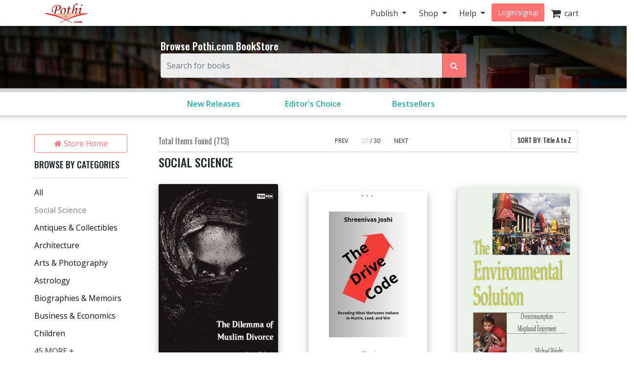

--- FILE ---
content_type: text/html; charset=utf-8
request_url: https://store.pothi.com/browse/?sort_by=title-asc&page=22&category=Social+Science
body_size: 18012
content:



<!DOCTYPE html>
<html lang="en">
  <head>
  	
    
		<meta charset="utf-8">
    	<meta http-equiv="x-ua-compatible" content="ie=edge">
	 	<meta name="viewport" content="width=device-width, initial-scale=1.0, minimum-scale=1.0">
  	
    
<meta name="description" content="Discover Social Science books from self-published authors in India. Yours could be next! Find self-published Books in English, Hindi, Kannada, Tamil, Marathi, Telugu and other Indian languages."><meta name="keywords" content="self publishing, print on demand, publish your book, publishing in India, Self published Social Science Books"><meta property="og:title" content="Social Science Books by Self-Published Authors in India | Pothi.com"><meta property="og:description" content="Discover Social Science books from self-published authors in India. Yours could be next! Find self-published Books in English, Hindi, Kannada, Tamil, Marathi, Telugu and other Indian languages."><meta property="og:site_name" content="Pothi.com"><meta name="twitter:domain" content="store.pothi.com"><meta name="twitter:card" content="summary"><meta name="twitter:title" content="Social Science Books by Self-Published Authors in India | Pothi.com"><meta name="twitter:description" content="Discover Social Science books from self-published authors in India. Yours could be next! Find self-published Books in English, Hindi, Kannada, Tamil, Marathi, Telugu and other Indian languages."><meta name="twitter:site" content="pothidotcom">



	<title>
Social Science Books
	by Self Publishing Authors | Pothi.com
</title>

	
		<link rel="preconnect" href="https://fonts.googleapis.com">
		<link rel="preconnect" href="https://cdnjs.cloudflare.com">
		<link rel="preconnect" href="https://cdn.jsdelivr.net">
		<link rel="preconnect" href="https://www.google-analytics.com">
		<link rel="preconnect" href="https://cdn.amplitude.com">
		<!-- For fonts -->
		<link rel="preconnect" href="https://fonts.gstatic.com" crossorigin>
		<link rel="preconnect" href="https://cdnjs.cloudflare.com" crossorigin>
	

	<link rel="dns-prefetch" href="https://pothi.com">
	<link rel="dns-prefetch" href="https://publish.pothi.com">

	<link rel="shortcut icon" href="/static/img/favicon.f8ed59591c8b.jpg" type="image/x-icon" />

	
	<link rel="stylesheet" href="https://cdnjs.cloudflare.com/ajax/libs/twitter-bootstrap/4.5.0/css/bootstrap.min.css" integrity="sha512-rO2SXEKBSICa/AfyhEK5ZqWFCOok1rcgPYfGOqtX35OyiraBg6Xa4NnBJwXgpIRoXeWjcAmcQniMhp22htDc6g==" crossorigin="anonymous" />
	    

	<link rel="stylesheet" href="/static/CACHE/css/output.04d2cb4dad68.css" type="text/css" media="screen"><link rel="stylesheet" href="/static/CACHE/css/output.0a860c4ff6f4.css" type="text/css"><link rel="stylesheet" href="/static/CACHE/css/output.cd6cc34503c5.css" type="text/css" media="screen">
	<link href='https://fonts.googleapis.com/css2?family=Open+Sans:ital,wght@0,400;0,600;0,700;1,400;1,600;1,700&display=swap' rel='stylesheet' type='text/css'>
	<link href='https://fonts.googleapis.com/css2?family=Montserrat:ital,wght@0,400;0,700;1,400;1,700&display=swap' rel='stylesheet' type='text/css'>
	<link href='https://fonts.googleapis.com/css2?family=Oswald:ital,wght@0,300;0,400;0,500;0,600;1,300;1,400;1,500;1,600&display=swap' rel='stylesheet' type='text/css'>
	<link href="https://fonts.googleapis.com/css2?family=Cabin:wdth,wght@100,400;100,600;100,700&display=swap" rel="stylesheet">
	<link rel="stylesheet" href="https://cdnjs.cloudflare.com/ajax/libs/font-awesome/4.7.0/css/font-awesome.min.css" />

	
	<script type="text/javascript">
		(function(e,t){var n=e.amplitude||{_q:[],_iq:{}};var r=t.createElement("script")
		;r.type="text/javascript"
		;r.integrity="sha384-u0hlTAJ1tNefeBKwiBNwB4CkHZ1ck4ajx/pKmwWtc+IufKJiCQZ+WjJIi+7C6Ntm"
		;r.crossOrigin="anonymous";r.async=true
		;r.src="/static/js/vendor/amplitude-8.1.0-min.gz.851796b410ec.js"
		;r.onload=function(){if(!e.amplitude.runQueuedFunctions){
		console.log("[Amplitude] Error: could not load SDK")}}
		;var i=t.getElementsByTagName("script")[0];i.parentNode.insertBefore(r,i)
		;function s(e,t){e.prototype[t]=function(){
		this._q.push([t].concat(Array.prototype.slice.call(arguments,0)));return this}}
		var o=function(){this._q=[];return this}
		;var a=["add","append","clearAll","prepend","set","setOnce","unset","preInsert","postInsert","remove"]
		;for(var c=0;c<a.length;c++){s(o,a[c])}n.Identify=o;var u=function(){this._q=[]
		;return this}
		;var l=["setProductId","setQuantity","setPrice","setRevenueType","setEventProperties"]
		;for(var p=0;p<l.length;p++){s(u,l[p])}n.Revenue=u
		;var d=["init","logEvent","logRevenue","setUserId","setUserProperties","setOptOut","setVersionName","setDomain","setDeviceId","enableTracking","setGlobalUserProperties","identify","clearUserProperties","setGroup","logRevenueV2","regenerateDeviceId","groupIdentify","onInit","logEventWithTimestamp","logEventWithGroups","setSessionId","resetSessionId"]
		;function v(e){function t(t){e[t]=function(){
		e._q.push([t].concat(Array.prototype.slice.call(arguments,0)))}}
		for(var n=0;n<d.length;n++){t(d[n])}}v(n);n.getInstance=function(e){
		e=(!e||e.length===0?"$default_instance":e).toLowerCase()
		;if(!Object.prototype.hasOwnProperty.call(n._iq,e)){n._iq[e]={_q:[]};v(n._iq[e])
		}return n._iq[e]};e.amplitude=n})(window,document);

		
		amplitude.getInstance().init("ebb4b498c795cc1359b17dad8c741801", null, {
			domain: '.pothi.com', includeUtm: true,	includeReferrer: true,	includeGclid: true,	logLevel: 'DISABLE'});
		

		
	</script>
	
	
  </head>

  <body>
	
    <div id ="center" style="position:fixed;top:50%;left:50%;z-index: 2000000000"></div>
	
		
			

<nav id="js-sitenav" class="js-std-nav navbar navbar-light navbar-expand-md fixed-top" role="navigation">
	<div class="container">
		<a class="navbar-brand" href="https://pothi.com" title="pothi.com"> <img src="/static/img/logo.png"
				alt="pothi.com" role="logo">
			<span class="sr-only">(current)</span>
		</a>
		<button aria-label="Toggle Navbar" class="navbar-toggler" type="button" data-toggle="collapse"
			data-target="#navbar" aria-controls="navbar" aria-expanded="false">
			<span class="navbar-toggler-icon"></span>
		</button>
		<!-- Collect the nav links, forms, and other content for toggling -->
		<div id="navbar" class="navbar-collapse collapse">
			<ul class="nav navbar-nav ml-auto">
				
				<li class="nav-item dropdown">
					<a href="#" class="nav-link dropdown-toggle" data-toggle="dropdown" role="button"
						aria-expanded="false">Publish
					</a>

					<ul class="dropdown-menu" role="menu">
						<li class="dropdown-item"><a href="https://pothi.com/how-to-publish-printbook/">Print
								Publishing Overview</a></li>
						<li class="dropdown-item"><a href="https://publish.pothi.com/books/listing/">Submit a
								Print Book</a></li>
						<li role="presentation" class="dropdown-divider"></li>
						<li class="dropdown-item"><a href="https://pothi.com/how-to-publish-ebook/">eBook
								Publishing Overview</a></li>
						<li class="dropdown-item"><a href="https://publish.pothi.com/books/ebooks/">Submit an
								eBook</a></li>
						<li role="presentation" class="dropdown-divider"></li>
						<li class="dropdown-item"><a href="https://pothi.com/author-services/">Author
								Services</a></li>
						<li role="presentation" class="dropdown-divider"></li>
						<li class="dropdown-item"><a
								href="https://publish.pothi.com/tools/price-royalty-calculator/">Printing Cost
								Calculator</a></li>
						<li class="dropdown-item"><a
								href="https://publish.pothi.com/tools/price-royalty-calculator/?nav=distribution">Royalty
								Calculator</a></li>
						<li role="presentation" class="dropdown-divider"></li>
						<li class="dropdown-item"><a href="https://publish.pothi.com/tools/cover-creator/"
								target="cover-creator">Cover Creator</a></li>
					</ul>
				</li>

				<li class="nav-item dropdown">
					<a href="#" class="nav-link dropdown-toggle" data-toggle="dropdown" role="button"
						aria-expanded="false">Shop
					</a>
					<ul class="dropdown-menu" role="menu">
						<li class="dropdown-item"><a href="/">Store Home</a></li>
						<li class="dropdown-item"><a href="/browse/bestsellers/">Bestsellers</a></li>
						<li class="dropdown-item"><a href="/browse/?sort_by=newest">New Arrivals</a></li>
						<li class="dropdown-item"><a href="/browse/free-ebooks/">Free eBooks</a></li>
					</ul>
				</li>
				<li class="nav-item dropdown">
					<a href="#" class="nav-link dropdown-toggle" data-toggle="dropdown" role="button"
						aria-expanded="false">Help
					</a>
					<ul class="dropdown-menu" role="menu">
						<li class="dropdown-item"><a href="https://pothi.com/writers-corner/">Writer's
								Corner</a></li>
						<li class="dropdown-item"><a href="https://pothi.com/faq/">FAQs</a></li>
						<li class="dropdown-item"><a href="https://publish.pothi.com/contact/">Contact Us</a></li>
					</ul>
				</li>
				<li class="nav-item dropdown">
					
					<a class="nav-link btn-nav btn-sm" href="/login_user/" id="js-login">Login/signup</a>
					
				</li>
				<li class="nav-item"><a class="nav-link" href="/cart/"><i
							class="fa fa-shopping-cart fa-lg"></i>&nbsp;&nbsp;cart </a></li>
				
			</ul>
		</div>
		<!-- /.navbar-collapse -->
	</div>
</nav>
		
	
		
    <header role="page-header">
        <div class="row align-items-center search-header d-none d-sm-flex">
	<div class="col-lg-6 offset-lg-3 col-sm-8 offset-sm-2 col-10 offset-1">
		<b>Browse Pothi.com BookStore</b>
		<form method="GET" action="/search/">
			<div class="input-group">
				<input type="search" name="q" placeholder="Search for books" tabindex="1" class="form-control input-lg" id="id_q" />
				<input type="hidden" name="sort_by" value="relevancy" />
				<div class="input-group-append">
					<button class="btn btn-outline-secondary event-tracking-enabled" type="sumbit" aria-label="Search Pothi.com Bookstore"
					data-evt-trigger="click" data-evt-event-name="store search" data-evt-callback="get_query_val">
						<i class="fa fa-search"></i>
					</button>
				</div>
			</div>
		</form>
	</div>
</div>
<div class="row align-items-center search-header-mobile d-sm-none">
	<div class="col-12">
		<form method="GET" action="/search/">
			<div class="input-group input-group-sm">
				<input type="search" name="q" placeholder="Search for books" tabindex="1" class="form-control input-lg" id="id_q" />
				<input type="hidden" name="sort_by" value="relevancy" />
				<div class="input-group-append">
					<button class="btn btn-outline-secondary" type="sumbit">
						<i class="fa fa-search"></i>
					</button>
				</div>
			</div>
		</form>
	</div>
</div>
<div id="category-header" class="row category-header">
	<div class="col-lg-6 offset-lg-3 col-sm-10 offset-sm-1">
		<div class="row no-gutters">
			<div class="col-4"><a class="event-tracking-enabled" href="/browse/?sort_by=newest"
				
				data-evt-trigger="click" data-evt-event-name="store view promotion" data-evt-link_loc="searchbar"
				>New Releases</a></div>
			
			
			<div class="col-4">
				<a class="event-tracking-enabled" href="/browse/editors-choice/"
				
				data-evt-trigger="click" data-evt-event-name="store view promotion" data-evt-link_loc="searchbar">
				Editor&#39;s Choice
				</a>
			</div>
			
			
			
			<div class="col-4">
				<a class="event-tracking-enabled" href="/browse/bestsellers/"
				
				data-evt-trigger="click" data-evt-event-name="store view promotion" data-evt-link_loc="searchbar">
				Bestsellers
				</a>
			</div>
			
			
		</div>
	</div>
</div>


	<script>
		// custom callbacks for amplitude
		// attached to elements in this template

		function get_query_val(tracking_data){
			let new_tracking_data = $.extend(true, {}, tracking_data);
			new_tracking_data['query'] = $('#id_q').val();
			return new_tracking_data;
		}
	</script>


    </header>


    <div id="top-container" class="container"> <!-- used to be container -->
		<div id="page-wrapper" class="col-12 col-md-10 offset-md-1 main text-center">
				
					
				
			</div>


			
	<div class="row">
		<div class="col-sm-3 col-lg-2 d-none d-sm-block sidebar">
			



<div class='sidebar__storehome'>
	<a href="/"
		data-evt-trigger="click" data-evt-event-name="store back home" class="btn btn-transparent event-tracking-enabled">
		<i class="fa fa-home"></i> Store Home</a>
</div>

<div class="sidebar__categories">
	
	<h5>BROWSE BY CATEGORIES</h5>
	<div class="sidebar__categories__hr">
		<hr>
	</div>
	<div class="sidebar__categories__category">
		
			<a class="event-tracking-enabled" data-evt-trigger="click" data-evt-event-name="store filter" data-evt-filter_by="category" data-evt-filter_value="All" 
				href="https://store.pothi.com/browse/?sort_by=title-asc&amp;page=22"
				>All</a>
		
	</div>
	
	<div class="sidebar__categories__category">
		
		<span class="selected">Social Science</span>
		
	</div>
	
	<div class="sidebar__categories__category">
		
		<a class="event-tracking-enabled" data-evt-trigger="click" data-evt-event-name="store filter" data-evt-filter_by="category" data-evt-filter_value=Antiques &amp; Collectibles 
			href="https://store.pothi.com/browse/?sort_by=title-asc&amp;page=22&amp;category=Antiques+%26+Collectibles"
			>Antiques &amp; Collectibles</a>
		
	</div>
	
	<div class="sidebar__categories__category">
		
		<a class="event-tracking-enabled" data-evt-trigger="click" data-evt-event-name="store filter" data-evt-filter_by="category" data-evt-filter_value=Architecture 
			href="https://store.pothi.com/browse/?sort_by=title-asc&amp;page=22&amp;category=Architecture"
			>Architecture</a>
		
	</div>
	
	<div class="sidebar__categories__category">
		
		<a class="event-tracking-enabled" data-evt-trigger="click" data-evt-event-name="store filter" data-evt-filter_by="category" data-evt-filter_value=Arts &amp; Photography 
			href="https://store.pothi.com/browse/?sort_by=title-asc&amp;page=22&amp;category=Arts+%26+Photography"
			>Arts &amp; Photography</a>
		
	</div>
	
	<div class="sidebar__categories__category">
		
		<a class="event-tracking-enabled" data-evt-trigger="click" data-evt-event-name="store filter" data-evt-filter_by="category" data-evt-filter_value=Astrology 
			href="https://store.pothi.com/browse/?sort_by=title-asc&amp;page=22&amp;category=Astrology"
			>Astrology</a>
		
	</div>
	
	<div class="sidebar__categories__category">
		
		<a class="event-tracking-enabled" data-evt-trigger="click" data-evt-event-name="store filter" data-evt-filter_by="category" data-evt-filter_value=Biographies &amp; Memoirs 
			href="https://store.pothi.com/browse/?sort_by=title-asc&amp;page=22&amp;category=Biographies+%26+Memoirs"
			>Biographies &amp; Memoirs</a>
		
	</div>
	
	<div class="sidebar__categories__category">
		
		<a class="event-tracking-enabled" data-evt-trigger="click" data-evt-event-name="store filter" data-evt-filter_by="category" data-evt-filter_value=Business &amp; Economics 
			href="https://store.pothi.com/browse/?sort_by=title-asc&amp;page=22&amp;category=Business+%26+Economics"
			>Business &amp; Economics</a>
		
	</div>
	
	<div class="sidebar__categories__category">
		
		<a class="event-tracking-enabled" data-evt-trigger="click" data-evt-event-name="store filter" data-evt-filter_by="category" data-evt-filter_value=Children 
			href="https://store.pothi.com/browse/?sort_by=title-asc&amp;page=22&amp;category=Children"
			>Children</a>
		
	</div>
	
	
	<div class="collapse" id="categories-collapse">
		
		
		<div class="sidebar__categories__category">
				
					<a class="event-tracking-enabled" data-evt-trigger="click" data-evt-event-name="store filter" data-evt-filter_by="category" data-evt-filter_value=Coffee Table Book
					href="https://store.pothi.com/browse/?sort_by=title-asc&amp;page=22&amp;category=Coffee+Table+Book"
				>Coffee Table Book</a>
				
		</div>
		
		<div class="sidebar__categories__category">
				
					<a class="event-tracking-enabled" data-evt-trigger="click" data-evt-event-name="store filter" data-evt-filter_by="category" data-evt-filter_value=Comics &amp; Graphic Novels
					href="https://store.pothi.com/browse/?sort_by=title-asc&amp;page=22&amp;category=Comics+%26+Graphic+Novels"
				>Comics &amp; Graphic Novels</a>
				
		</div>
		
		<div class="sidebar__categories__category">
				
					<a class="event-tracking-enabled" data-evt-trigger="click" data-evt-event-name="store filter" data-evt-filter_by="category" data-evt-filter_value=Computer Programming
					href="https://store.pothi.com/browse/?sort_by=title-asc&amp;page=22&amp;category=Computer+Programming"
				>Computer Programming</a>
				
		</div>
		
		<div class="sidebar__categories__category">
				
					<a class="event-tracking-enabled" data-evt-trigger="click" data-evt-event-name="store filter" data-evt-filter_by="category" data-evt-filter_value=Computers &amp; Internet
					href="https://store.pothi.com/browse/?sort_by=title-asc&amp;page=22&amp;category=Computers+%26+Internet"
				>Computers &amp; Internet</a>
				
		</div>
		
		<div class="sidebar__categories__category">
				
					<a class="event-tracking-enabled" data-evt-trigger="click" data-evt-event-name="store filter" data-evt-filter_by="category" data-evt-filter_value=Cooking
					href="https://store.pothi.com/browse/?sort_by=title-asc&amp;page=22&amp;category=Cooking"
				>Cooking</a>
				
		</div>
		
		<div class="sidebar__categories__category">
				
					<a class="event-tracking-enabled" data-evt-trigger="click" data-evt-event-name="store filter" data-evt-filter_by="category" data-evt-filter_value=Crafts &amp; Hobbies
					href="https://store.pothi.com/browse/?sort_by=title-asc&amp;page=22&amp;category=Crafts+%26+Hobbies"
				>Crafts &amp; Hobbies</a>
				
		</div>
		
		<div class="sidebar__categories__category">
				
					<a class="event-tracking-enabled" data-evt-trigger="click" data-evt-event-name="store filter" data-evt-filter_by="category" data-evt-filter_value=Diet &amp; Health
					href="https://store.pothi.com/browse/?sort_by=title-asc&amp;page=22&amp;category=Diet+%26+Health"
				>Diet &amp; Health</a>
				
		</div>
		
		<div class="sidebar__categories__category">
				
					<a class="event-tracking-enabled" data-evt-trigger="click" data-evt-event-name="store filter" data-evt-filter_by="category" data-evt-filter_value=Drama/Play
					href="https://store.pothi.com/browse/?sort_by=title-asc&amp;page=22&amp;category=Drama%2FPlay"
				>Drama/Play</a>
				
		</div>
		
		<div class="sidebar__categories__category">
				
					<a class="event-tracking-enabled" data-evt-trigger="click" data-evt-event-name="store filter" data-evt-filter_by="category" data-evt-filter_value=Education &amp; Language
					href="https://store.pothi.com/browse/?sort_by=title-asc&amp;page=22&amp;category=Education+%26+Language"
				>Education &amp; Language</a>
				
		</div>
		
		<div class="sidebar__categories__category">
				
					<a class="event-tracking-enabled" data-evt-trigger="click" data-evt-event-name="store filter" data-evt-filter_by="category" data-evt-filter_value=Engineering
					href="https://store.pothi.com/browse/?sort_by=title-asc&amp;page=22&amp;category=Engineering"
				>Engineering</a>
				
		</div>
		
		<div class="sidebar__categories__category">
				
					<a class="event-tracking-enabled" data-evt-trigger="click" data-evt-event-name="store filter" data-evt-filter_by="category" data-evt-filter_value=Entertainment
					href="https://store.pothi.com/browse/?sort_by=title-asc&amp;page=22&amp;category=Entertainment"
				>Entertainment</a>
				
		</div>
		
		<div class="sidebar__categories__category">
				
					<a class="event-tracking-enabled" data-evt-trigger="click" data-evt-event-name="store filter" data-evt-filter_by="category" data-evt-filter_value=Exam Preparation
					href="https://store.pothi.com/browse/?sort_by=title-asc&amp;page=22&amp;category=Exam+Preparation"
				>Exam Preparation</a>
				
		</div>
		
		<div class="sidebar__categories__category">
				
					<a class="event-tracking-enabled" data-evt-trigger="click" data-evt-event-name="store filter" data-evt-filter_by="category" data-evt-filter_value=Games
					href="https://store.pothi.com/browse/?sort_by=title-asc&amp;page=22&amp;category=Games"
				>Games</a>
				
		</div>
		
		<div class="sidebar__categories__category">
				
					<a class="event-tracking-enabled" data-evt-trigger="click" data-evt-event-name="store filter" data-evt-filter_by="category" data-evt-filter_value=History
					href="https://store.pothi.com/browse/?sort_by=title-asc&amp;page=22&amp;category=History"
				>History</a>
				
		</div>
		
		<div class="sidebar__categories__category">
				
					<a class="event-tracking-enabled" data-evt-trigger="click" data-evt-event-name="store filter" data-evt-filter_by="category" data-evt-filter_value=Home &amp; Garden
					href="https://store.pothi.com/browse/?sort_by=title-asc&amp;page=22&amp;category=Home+%26+Garden"
				>Home &amp; Garden</a>
				
		</div>
		
		<div class="sidebar__categories__category">
				
					<a class="event-tracking-enabled" data-evt-trigger="click" data-evt-event-name="store filter" data-evt-filter_by="category" data-evt-filter_value=Horror
					href="https://store.pothi.com/browse/?sort_by=title-asc&amp;page=22&amp;category=Horror"
				>Horror</a>
				
		</div>
		
		<div class="sidebar__categories__category">
				
					<a class="event-tracking-enabled" data-evt-trigger="click" data-evt-event-name="store filter" data-evt-filter_by="category" data-evt-filter_value=Humor
					href="https://store.pothi.com/browse/?sort_by=title-asc&amp;page=22&amp;category=Humor"
				>Humor</a>
				
		</div>
		
		<div class="sidebar__categories__category">
				
					<a class="event-tracking-enabled" data-evt-trigger="click" data-evt-event-name="store filter" data-evt-filter_by="category" data-evt-filter_value=Information Technology
					href="https://store.pothi.com/browse/?sort_by=title-asc&amp;page=22&amp;category=Information+Technology"
				>Information Technology</a>
				
		</div>
		
		<div class="sidebar__categories__category">
				
					<a class="event-tracking-enabled" data-evt-trigger="click" data-evt-event-name="store filter" data-evt-filter_by="category" data-evt-filter_value=Job &amp; Career
					href="https://store.pothi.com/browse/?sort_by=title-asc&amp;page=22&amp;category=Job+%26+Career"
				>Job &amp; Career</a>
				
		</div>
		
		<div class="sidebar__categories__category">
				
					<a class="event-tracking-enabled" data-evt-trigger="click" data-evt-event-name="store filter" data-evt-filter_by="category" data-evt-filter_value=Law
					href="https://store.pothi.com/browse/?sort_by=title-asc&amp;page=22&amp;category=Law"
				>Law</a>
				
		</div>
		
		<div class="sidebar__categories__category">
				
					<a class="event-tracking-enabled" data-evt-trigger="click" data-evt-event-name="store filter" data-evt-filter_by="category" data-evt-filter_value=Literature &amp; Fiction
					href="https://store.pothi.com/browse/?sort_by=title-asc&amp;page=22&amp;category=Literature+%26+Fiction"
				>Literature &amp; Fiction</a>
				
		</div>
		
		<div class="sidebar__categories__category">
				
					<a class="event-tracking-enabled" data-evt-trigger="click" data-evt-event-name="store filter" data-evt-filter_by="category" data-evt-filter_value=Magazine/Periodical
					href="https://store.pothi.com/browse/?sort_by=title-asc&amp;page=22&amp;category=Magazine%2FPeriodical"
				>Magazine/Periodical</a>
				
		</div>
		
		<div class="sidebar__categories__category">
				
					<a class="event-tracking-enabled" data-evt-trigger="click" data-evt-event-name="store filter" data-evt-filter_by="category" data-evt-filter_value=Mathematics
					href="https://store.pothi.com/browse/?sort_by=title-asc&amp;page=22&amp;category=Mathematics"
				>Mathematics</a>
				
		</div>
		
		<div class="sidebar__categories__category">
				
					<a class="event-tracking-enabled" data-evt-trigger="click" data-evt-event-name="store filter" data-evt-filter_by="category" data-evt-filter_value=Medicine &amp; Science
					href="https://store.pothi.com/browse/?sort_by=title-asc&amp;page=22&amp;category=Medicine+%26+Science"
				>Medicine &amp; Science</a>
				
		</div>
		
		<div class="sidebar__categories__category">
				
					<a class="event-tracking-enabled" data-evt-trigger="click" data-evt-event-name="store filter" data-evt-filter_by="category" data-evt-filter_value=Music
					href="https://store.pothi.com/browse/?sort_by=title-asc&amp;page=22&amp;category=Music"
				>Music</a>
				
		</div>
		
		<div class="sidebar__categories__category">
				
					<a class="event-tracking-enabled" data-evt-trigger="click" data-evt-event-name="store filter" data-evt-filter_by="category" data-evt-filter_value=Mystery &amp; Crime
					href="https://store.pothi.com/browse/?sort_by=title-asc&amp;page=22&amp;category=Mystery+%26+Crime"
				>Mystery &amp; Crime</a>
				
		</div>
		
		<div class="sidebar__categories__category">
				
					<a class="event-tracking-enabled" data-evt-trigger="click" data-evt-event-name="store filter" data-evt-filter_by="category" data-evt-filter_value=Parenting &amp; Families
					href="https://store.pothi.com/browse/?sort_by=title-asc&amp;page=22&amp;category=Parenting+%26+Families"
				>Parenting &amp; Families</a>
				
		</div>
		
		<div class="sidebar__categories__category">
				
					<a class="event-tracking-enabled" data-evt-trigger="click" data-evt-event-name="store filter" data-evt-filter_by="category" data-evt-filter_value=Performing Arts
					href="https://store.pothi.com/browse/?sort_by=title-asc&amp;page=22&amp;category=Performing+Arts"
				>Performing Arts</a>
				
		</div>
		
		<div class="sidebar__categories__category">
				
					<a class="event-tracking-enabled" data-evt-trigger="click" data-evt-event-name="store filter" data-evt-filter_by="category" data-evt-filter_value=Pets
					href="https://store.pothi.com/browse/?sort_by=title-asc&amp;page=22&amp;category=Pets"
				>Pets</a>
				
		</div>
		
		<div class="sidebar__categories__category">
				
					<a class="event-tracking-enabled" data-evt-trigger="click" data-evt-event-name="store filter" data-evt-filter_by="category" data-evt-filter_value=Philosophy
					href="https://store.pothi.com/browse/?sort_by=title-asc&amp;page=22&amp;category=Philosophy"
				>Philosophy</a>
				
		</div>
		
		<div class="sidebar__categories__category">
				
					<a class="event-tracking-enabled" data-evt-trigger="click" data-evt-event-name="store filter" data-evt-filter_by="category" data-evt-filter_value=Poetry
					href="https://store.pothi.com/browse/?sort_by=title-asc&amp;page=22&amp;category=Poetry"
				>Poetry</a>
				
		</div>
		
		<div class="sidebar__categories__category">
				
					<a class="event-tracking-enabled" data-evt-trigger="click" data-evt-event-name="store filter" data-evt-filter_by="category" data-evt-filter_value=Politics &amp; Society
					href="https://store.pothi.com/browse/?sort_by=title-asc&amp;page=22&amp;category=Politics+%26+Society"
				>Politics &amp; Society</a>
				
		</div>
		
		<div class="sidebar__categories__category">
				
					<a class="event-tracking-enabled" data-evt-trigger="click" data-evt-event-name="store filter" data-evt-filter_by="category" data-evt-filter_value=Reference
					href="https://store.pothi.com/browse/?sort_by=title-asc&amp;page=22&amp;category=Reference"
				>Reference</a>
				
		</div>
		
		<div class="sidebar__categories__category">
				
					<a class="event-tracking-enabled" data-evt-trigger="click" data-evt-event-name="store filter" data-evt-filter_by="category" data-evt-filter_value=Religion &amp; Spirituality
					href="https://store.pothi.com/browse/?sort_by=title-asc&amp;page=22&amp;category=Religion+%26+Spirituality"
				>Religion &amp; Spirituality</a>
				
		</div>
		
		<div class="sidebar__categories__category">
				
					<a class="event-tracking-enabled" data-evt-trigger="click" data-evt-event-name="store filter" data-evt-filter_by="category" data-evt-filter_value=Romance
					href="https://store.pothi.com/browse/?sort_by=title-asc&amp;page=22&amp;category=Romance"
				>Romance</a>
				
		</div>
		
		<div class="sidebar__categories__category">
				
					<a class="event-tracking-enabled" data-evt-trigger="click" data-evt-event-name="store filter" data-evt-filter_by="category" data-evt-filter_value=Sapiential Novel
					href="https://store.pothi.com/browse/?sort_by=title-asc&amp;page=22&amp;category=Sapiential+Novel"
				>Sapiential Novel</a>
				
		</div>
		
		<div class="sidebar__categories__category">
				
					<a class="event-tracking-enabled" data-evt-trigger="click" data-evt-event-name="store filter" data-evt-filter_by="category" data-evt-filter_value=Satire
					href="https://store.pothi.com/browse/?sort_by=title-asc&amp;page=22&amp;category=Satire"
				>Satire</a>
				
		</div>
		
		<div class="sidebar__categories__category">
				
					<a class="event-tracking-enabled" data-evt-trigger="click" data-evt-event-name="store filter" data-evt-filter_by="category" data-evt-filter_value=Science &amp; Technology
					href="https://store.pothi.com/browse/?sort_by=title-asc&amp;page=22&amp;category=Science+%26+Technology"
				>Science &amp; Technology</a>
				
		</div>
		
		<div class="sidebar__categories__category">
				
					<a class="event-tracking-enabled" data-evt-trigger="click" data-evt-event-name="store filter" data-evt-filter_by="category" data-evt-filter_value=Science Fiction &amp; Fantasy
					href="https://store.pothi.com/browse/?sort_by=title-asc&amp;page=22&amp;category=Science+Fiction+%26+Fantasy"
				>Science Fiction &amp; Fantasy</a>
				
		</div>
		
		<div class="sidebar__categories__category">
				
					<a class="event-tracking-enabled" data-evt-trigger="click" data-evt-event-name="store filter" data-evt-filter_by="category" data-evt-filter_value=Self-Improvement
					href="https://store.pothi.com/browse/?sort_by=title-asc&amp;page=22&amp;category=Self-Improvement"
				>Self-Improvement</a>
				
		</div>
		
		<div class="sidebar__categories__category">
				
					<a class="event-tracking-enabled" data-evt-trigger="click" data-evt-event-name="store filter" data-evt-filter_by="category" data-evt-filter_value=Sex &amp; Relationships
					href="https://store.pothi.com/browse/?sort_by=title-asc&amp;page=22&amp;category=Sex+%26+Relationships"
				>Sex &amp; Relationships</a>
				
		</div>
		
		<div class="sidebar__categories__category">
				
					<a class="event-tracking-enabled" data-evt-trigger="click" data-evt-event-name="store filter" data-evt-filter_by="category" data-evt-filter_value=Sports &amp; Adventure
					href="https://store.pothi.com/browse/?sort_by=title-asc&amp;page=22&amp;category=Sports+%26+Adventure"
				>Sports &amp; Adventure</a>
				
		</div>
		
		<div class="sidebar__categories__category">
				
					<a class="event-tracking-enabled" data-evt-trigger="click" data-evt-event-name="store filter" data-evt-filter_by="category" data-evt-filter_value=Teens
					href="https://store.pothi.com/browse/?sort_by=title-asc&amp;page=22&amp;category=Teens"
				>Teens</a>
				
		</div>
		
		<div class="sidebar__categories__category">
				
					<a class="event-tracking-enabled" data-evt-trigger="click" data-evt-event-name="store filter" data-evt-filter_by="category" data-evt-filter_value=Theology
					href="https://store.pothi.com/browse/?sort_by=title-asc&amp;page=22&amp;category=Theology"
				>Theology</a>
				
		</div>
		
		<div class="sidebar__categories__category">
				
					<a class="event-tracking-enabled" data-evt-trigger="click" data-evt-event-name="store filter" data-evt-filter_by="category" data-evt-filter_value=Travel
					href="https://store.pothi.com/browse/?sort_by=title-asc&amp;page=22&amp;category=Travel"
				>Travel</a>
				
		</div>
		
		
	</div>
	
	<a id="cat-collapse-btn" class="sidebar__categories__collapse" href="#categories-collapse" data-toggle="collapse"
		onclick='change_collapse_btn(this.id, "45 MORE +", "Show Less");'>45
		MORE +</a>
	
	
</div>

<div class="sidebar__book-type">
	<h5>BOOK TYPE</h5>
	<div class="sidebar__book-type__hr">
		<hr>
	</div>
	
	<div class="custom-control custom-radio">
		<input type="radio" class="custom-control-input event-tracking-enabled" data-evt-trigger="click" data-evt-event-name="store filter" data-evt-filter_by="prod_class" data-evt-filter_value="All"
			onclick="build_url('booktype', '');return false;"
			checked id="radio-allbooks" >
		<label class="custom-control-label selected" for="radio-allbooks">All</label>
	</div>
	<div class="custom-control custom-radio">
		<input type="radio" class="custom-control-input event-tracking-enabled" data-evt-trigger="click" data-evt-event-name="store filter" data-evt-filter_by="prod_class" data-evt-filter_value="print"
			onclick="build_url('booktype', 'book');return false;"
			 id="radio-book" >
		<label class="custom-control-label " for="radio-book">Print Book</label>
	</div>
	<div class="custom-control custom-radio">
		<input type="radio" class="custom-control-input event-tracking-enabled" data-evt-trigger="click" data-evt-event-name="store filter" data-evt-filter_by="prod_class" data-evt-filter_value="ebook"
			onclick="build_url('booktype', 'ebook');return false;"
			 id="radio-ebook">
		<label class="custom-control-label " for="radio-ebook">eBook</label>
	</div>
	
</div>
<div class="sidebar__languages">
	<h5>LANGUAGE</h5>
	<div class="sidebar__languages__hr">
		<hr>
	</div>
	
	<div class="custom-control custom-radio">
		<input type="radio" class="custom-control-input event-tracking-enabled" data-evt-trigger="click" data-evt-event-name="store filter" data-evt-filter_by="lang" data-evt-filter_value="All"
		onclick="build_url('language', '');return false;"
			checked id="radio-alllanguages">
		<label class="custom-control-label" for="radio-alllanguages"
			style="color:#A0A0A0;" >All</label>
	</div>
	
	<div class="custom-control custom-radio">
		<input type="radio" class="custom-control-input event-tracking-enabled" data-evt-trigger="click" data-evt-event-name="store filter" data-evt-filter_by="lang" data-evt-filter_value=English
			onclick="build_url('language', 'English');return false;"
			 id="radio-English">
		<label class="custom-control-label " 
		for="radio-English">English</label>
	</div>
	
	<div class="custom-control custom-radio">
		<input type="radio" class="custom-control-input event-tracking-enabled" data-evt-trigger="click" data-evt-event-name="store filter" data-evt-filter_by="lang" data-evt-filter_value=Afrikaans
			onclick="build_url('language', 'Afrikaans');return false;"
			 id="radio-Afrikaans">
		<label class="custom-control-label " 
		for="radio-Afrikaans">Afrikaans</label>
	</div>
	
	<div class="custom-control custom-radio">
		<input type="radio" class="custom-control-input event-tracking-enabled" data-evt-trigger="click" data-evt-event-name="store filter" data-evt-filter_by="lang" data-evt-filter_value=Angika
			onclick="build_url('language', 'Angika');return false;"
			 id="radio-Angika">
		<label class="custom-control-label " 
		for="radio-Angika">Angika</label>
	</div>
	
	<div class="custom-control custom-radio">
		<input type="radio" class="custom-control-input event-tracking-enabled" data-evt-trigger="click" data-evt-event-name="store filter" data-evt-filter_by="lang" data-evt-filter_value=Arabic
			onclick="build_url('language', 'Arabic');return false;"
			 id="radio-Arabic">
		<label class="custom-control-label " 
		for="radio-Arabic">Arabic</label>
	</div>
	
	<div class="custom-control custom-radio">
		<input type="radio" class="custom-control-input event-tracking-enabled" data-evt-trigger="click" data-evt-event-name="store filter" data-evt-filter_by="lang" data-evt-filter_value=Assamese
			onclick="build_url('language', 'Assamese');return false;"
			 id="radio-Assamese">
		<label class="custom-control-label " 
		for="radio-Assamese">Assamese</label>
	</div>
	
	
	<div class="collapse" id="languages-collapse">
		
		
		<div class="custom-control custom-radio">
			<input type="radio" class="custom-control-input event-tracking-enabled" data-evt-trigger="click" data-evt-event-name="store filter" data-evt-filter_by="lang" data-evt-filter_value=Bengali
				onclick="build_url('language', 'Bengali');return false;"
				 id="radio-Bengali">
			<label class="custom-control-label " 
			for="radio-Bengali">Bengali</label>
		</div>
		
		<div class="custom-control custom-radio">
			<input type="radio" class="custom-control-input event-tracking-enabled" data-evt-trigger="click" data-evt-event-name="store filter" data-evt-filter_by="lang" data-evt-filter_value=Danish
				onclick="build_url('language', 'Danish');return false;"
				 id="radio-Danish">
			<label class="custom-control-label " 
			for="radio-Danish">Danish</label>
		</div>
		
		<div class="custom-control custom-radio">
			<input type="radio" class="custom-control-input event-tracking-enabled" data-evt-trigger="click" data-evt-event-name="store filter" data-evt-filter_by="lang" data-evt-filter_value=Dogri
				onclick="build_url('language', 'Dogri (macrolanguage)');return false;"
				 id="radio-Dogri">
			<label class="custom-control-label " 
			for="radio-Dogri">Dogri</label>
		</div>
		
		<div class="custom-control custom-radio">
			<input type="radio" class="custom-control-input event-tracking-enabled" data-evt-trigger="click" data-evt-event-name="store filter" data-evt-filter_by="lang" data-evt-filter_value=Esperanto
				onclick="build_url('language', 'Esperanto');return false;"
				 id="radio-Esperanto">
			<label class="custom-control-label " 
			for="radio-Esperanto">Esperanto</label>
		</div>
		
		<div class="custom-control custom-radio">
			<input type="radio" class="custom-control-input event-tracking-enabled" data-evt-trigger="click" data-evt-event-name="store filter" data-evt-filter_by="lang" data-evt-filter_value=French
				onclick="build_url('language', 'French');return false;"
				 id="radio-French">
			<label class="custom-control-label " 
			for="radio-French">French</label>
		</div>
		
		<div class="custom-control custom-radio">
			<input type="radio" class="custom-control-input event-tracking-enabled" data-evt-trigger="click" data-evt-event-name="store filter" data-evt-filter_by="lang" data-evt-filter_value=Gaelic (Irish)
				onclick="build_url('language', 'Irish');return false;"
				 id="radio-Gaelic (Irish)">
			<label class="custom-control-label " 
			for="radio-Gaelic (Irish)">Gaelic (Irish)</label>
		</div>
		
		<div class="custom-control custom-radio">
			<input type="radio" class="custom-control-input event-tracking-enabled" data-evt-trigger="click" data-evt-event-name="store filter" data-evt-filter_by="lang" data-evt-filter_value=German
				onclick="build_url('language', 'German');return false;"
				 id="radio-German">
			<label class="custom-control-label " 
			for="radio-German">German</label>
		</div>
		
		<div class="custom-control custom-radio">
			<input type="radio" class="custom-control-input event-tracking-enabled" data-evt-trigger="click" data-evt-event-name="store filter" data-evt-filter_by="lang" data-evt-filter_value=Greek
				onclick="build_url('language', 'Modern Greek (1453-)');return false;"
				 id="radio-Greek">
			<label class="custom-control-label " 
			for="radio-Greek">Greek</label>
		</div>
		
		<div class="custom-control custom-radio">
			<input type="radio" class="custom-control-input event-tracking-enabled" data-evt-trigger="click" data-evt-event-name="store filter" data-evt-filter_by="lang" data-evt-filter_value=Gujarati
				onclick="build_url('language', 'Gujarati');return false;"
				 id="radio-Gujarati">
			<label class="custom-control-label " 
			for="radio-Gujarati">Gujarati</label>
		</div>
		
		<div class="custom-control custom-radio">
			<input type="radio" class="custom-control-input event-tracking-enabled" data-evt-trigger="click" data-evt-event-name="store filter" data-evt-filter_by="lang" data-evt-filter_value=Hindi
				onclick="build_url('language', 'Hindi');return false;"
				 id="radio-Hindi">
			<label class="custom-control-label " 
			for="radio-Hindi">Hindi</label>
		</div>
		
		<div class="custom-control custom-radio">
			<input type="radio" class="custom-control-input event-tracking-enabled" data-evt-trigger="click" data-evt-event-name="store filter" data-evt-filter_by="lang" data-evt-filter_value=Italian
				onclick="build_url('language', 'Italian');return false;"
				 id="radio-Italian">
			<label class="custom-control-label " 
			for="radio-Italian">Italian</label>
		</div>
		
		<div class="custom-control custom-radio">
			<input type="radio" class="custom-control-input event-tracking-enabled" data-evt-trigger="click" data-evt-event-name="store filter" data-evt-filter_by="lang" data-evt-filter_value=Japanese
				onclick="build_url('language', 'Japanese');return false;"
				 id="radio-Japanese">
			<label class="custom-control-label " 
			for="radio-Japanese">Japanese</label>
		</div>
		
		<div class="custom-control custom-radio">
			<input type="radio" class="custom-control-input event-tracking-enabled" data-evt-trigger="click" data-evt-event-name="store filter" data-evt-filter_by="lang" data-evt-filter_value=Kannada
				onclick="build_url('language', 'Kannada');return false;"
				 id="radio-Kannada">
			<label class="custom-control-label " 
			for="radio-Kannada">Kannada</label>
		</div>
		
		<div class="custom-control custom-radio">
			<input type="radio" class="custom-control-input event-tracking-enabled" data-evt-trigger="click" data-evt-event-name="store filter" data-evt-filter_by="lang" data-evt-filter_value=Kashmiri
				onclick="build_url('language', 'Kashmiri');return false;"
				 id="radio-Kashmiri">
			<label class="custom-control-label " 
			for="radio-Kashmiri">Kashmiri</label>
		</div>
		
		<div class="custom-control custom-radio">
			<input type="radio" class="custom-control-input event-tracking-enabled" data-evt-trigger="click" data-evt-event-name="store filter" data-evt-filter_by="lang" data-evt-filter_value=Konkani
				onclick="build_url('language', 'Konkani (macrolanguage)');return false;"
				 id="radio-Konkani">
			<label class="custom-control-label " 
			for="radio-Konkani">Konkani</label>
		</div>
		
		<div class="custom-control custom-radio">
			<input type="radio" class="custom-control-input event-tracking-enabled" data-evt-trigger="click" data-evt-event-name="store filter" data-evt-filter_by="lang" data-evt-filter_value=Korean
				onclick="build_url('language', 'Korean');return false;"
				 id="radio-Korean">
			<label class="custom-control-label " 
			for="radio-Korean">Korean</label>
		</div>
		
		<div class="custom-control custom-radio">
			<input type="radio" class="custom-control-input event-tracking-enabled" data-evt-trigger="click" data-evt-event-name="store filter" data-evt-filter_by="lang" data-evt-filter_value=Maithili
				onclick="build_url('language', 'Maithili');return false;"
				 id="radio-Maithili">
			<label class="custom-control-label " 
			for="radio-Maithili">Maithili</label>
		</div>
		
		<div class="custom-control custom-radio">
			<input type="radio" class="custom-control-input event-tracking-enabled" data-evt-trigger="click" data-evt-event-name="store filter" data-evt-filter_by="lang" data-evt-filter_value=Malayalam
				onclick="build_url('language', 'Malayalam');return false;"
				 id="radio-Malayalam">
			<label class="custom-control-label " 
			for="radio-Malayalam">Malayalam</label>
		</div>
		
		<div class="custom-control custom-radio">
			<input type="radio" class="custom-control-input event-tracking-enabled" data-evt-trigger="click" data-evt-event-name="store filter" data-evt-filter_by="lang" data-evt-filter_value=Mandarin Chinese
				onclick="build_url('language', 'Mandarin Chinese');return false;"
				 id="radio-Mandarin Chinese">
			<label class="custom-control-label " 
			for="radio-Mandarin Chinese">Mandarin Chinese</label>
		</div>
		
		<div class="custom-control custom-radio">
			<input type="radio" class="custom-control-input event-tracking-enabled" data-evt-trigger="click" data-evt-event-name="store filter" data-evt-filter_by="lang" data-evt-filter_value=Marathi
				onclick="build_url('language', 'Marathi');return false;"
				 id="radio-Marathi">
			<label class="custom-control-label " 
			for="radio-Marathi">Marathi</label>
		</div>
		
		<div class="custom-control custom-radio">
			<input type="radio" class="custom-control-input event-tracking-enabled" data-evt-trigger="click" data-evt-event-name="store filter" data-evt-filter_by="lang" data-evt-filter_value=Nepali
				onclick="build_url('language', 'Nepali (macrolanguage)');return false;"
				 id="radio-Nepali">
			<label class="custom-control-label " 
			for="radio-Nepali">Nepali</label>
		</div>
		
		<div class="custom-control custom-radio">
			<input type="radio" class="custom-control-input event-tracking-enabled" data-evt-trigger="click" data-evt-event-name="store filter" data-evt-filter_by="lang" data-evt-filter_value=Oriya
				onclick="build_url('language', 'Odia');return false;"
				 id="radio-Oriya">
			<label class="custom-control-label " 
			for="radio-Oriya">Oriya</label>
		</div>
		
		<div class="custom-control custom-radio">
			<input type="radio" class="custom-control-input event-tracking-enabled" data-evt-trigger="click" data-evt-event-name="store filter" data-evt-filter_by="lang" data-evt-filter_value=Persian
				onclick="build_url('language', 'Persian');return false;"
				 id="radio-Persian">
			<label class="custom-control-label " 
			for="radio-Persian">Persian</label>
		</div>
		
		<div class="custom-control custom-radio">
			<input type="radio" class="custom-control-input event-tracking-enabled" data-evt-trigger="click" data-evt-event-name="store filter" data-evt-filter_by="lang" data-evt-filter_value=Portuguese
				onclick="build_url('language', 'Portuguese');return false;"
				 id="radio-Portuguese">
			<label class="custom-control-label " 
			for="radio-Portuguese">Portuguese</label>
		</div>
		
		<div class="custom-control custom-radio">
			<input type="radio" class="custom-control-input event-tracking-enabled" data-evt-trigger="click" data-evt-event-name="store filter" data-evt-filter_by="lang" data-evt-filter_value=Punjabi
				onclick="build_url('language', 'Panjabi');return false;"
				 id="radio-Punjabi">
			<label class="custom-control-label " 
			for="radio-Punjabi">Punjabi</label>
		</div>
		
		<div class="custom-control custom-radio">
			<input type="radio" class="custom-control-input event-tracking-enabled" data-evt-trigger="click" data-evt-event-name="store filter" data-evt-filter_by="lang" data-evt-filter_value=Roman
				onclick="build_url('language', 'Romansh');return false;"
				 id="radio-Roman">
			<label class="custom-control-label " 
			for="radio-Roman">Roman</label>
		</div>
		
		<div class="custom-control custom-radio">
			<input type="radio" class="custom-control-input event-tracking-enabled" data-evt-trigger="click" data-evt-event-name="store filter" data-evt-filter_by="lang" data-evt-filter_value=Sanskrit
				onclick="build_url('language', 'Sanskrit');return false;"
				 id="radio-Sanskrit">
			<label class="custom-control-label " 
			for="radio-Sanskrit">Sanskrit</label>
		</div>
		
		<div class="custom-control custom-radio">
			<input type="radio" class="custom-control-input event-tracking-enabled" data-evt-trigger="click" data-evt-event-name="store filter" data-evt-filter_by="lang" data-evt-filter_value=Sindhi
				onclick="build_url('language', 'Sindhi');return false;"
				 id="radio-Sindhi">
			<label class="custom-control-label " 
			for="radio-Sindhi">Sindhi</label>
		</div>
		
		<div class="custom-control custom-radio">
			<input type="radio" class="custom-control-input event-tracking-enabled" data-evt-trigger="click" data-evt-event-name="store filter" data-evt-filter_by="lang" data-evt-filter_value=Spanish
				onclick="build_url('language', 'Spanish');return false;"
				 id="radio-Spanish">
			<label class="custom-control-label " 
			for="radio-Spanish">Spanish</label>
		</div>
		
		<div class="custom-control custom-radio">
			<input type="radio" class="custom-control-input event-tracking-enabled" data-evt-trigger="click" data-evt-event-name="store filter" data-evt-filter_by="lang" data-evt-filter_value=Swedish
				onclick="build_url('language', 'Swedish');return false;"
				 id="radio-Swedish">
			<label class="custom-control-label " 
			for="radio-Swedish">Swedish</label>
		</div>
		
		<div class="custom-control custom-radio">
			<input type="radio" class="custom-control-input event-tracking-enabled" data-evt-trigger="click" data-evt-event-name="store filter" data-evt-filter_by="lang" data-evt-filter_value=Tamil
				onclick="build_url('language', 'Tamil');return false;"
				 id="radio-Tamil">
			<label class="custom-control-label " 
			for="radio-Tamil">Tamil</label>
		</div>
		
		<div class="custom-control custom-radio">
			<input type="radio" class="custom-control-input event-tracking-enabled" data-evt-trigger="click" data-evt-event-name="store filter" data-evt-filter_by="lang" data-evt-filter_value=Telugu
				onclick="build_url('language', 'Telugu');return false;"
				 id="radio-Telugu">
			<label class="custom-control-label " 
			for="radio-Telugu">Telugu</label>
		</div>
		
		<div class="custom-control custom-radio">
			<input type="radio" class="custom-control-input event-tracking-enabled" data-evt-trigger="click" data-evt-event-name="store filter" data-evt-filter_by="lang" data-evt-filter_value=Tulu
				onclick="build_url('language', 'Tulu');return false;"
				 id="radio-Tulu">
			<label class="custom-control-label " 
			for="radio-Tulu">Tulu</label>
		</div>
		
		<div class="custom-control custom-radio">
			<input type="radio" class="custom-control-input event-tracking-enabled" data-evt-trigger="click" data-evt-event-name="store filter" data-evt-filter_by="lang" data-evt-filter_value=Thai
				onclick="build_url('language', 'Thai');return false;"
				 id="radio-Thai">
			<label class="custom-control-label " 
			for="radio-Thai">Thai</label>
		</div>
		
		<div class="custom-control custom-radio">
			<input type="radio" class="custom-control-input event-tracking-enabled" data-evt-trigger="click" data-evt-event-name="store filter" data-evt-filter_by="lang" data-evt-filter_value=Urdu
				onclick="build_url('language', 'Urdu');return false;"
				 id="radio-Urdu">
			<label class="custom-control-label " 
			for="radio-Urdu">Urdu</label>
		</div>
		
		<div class="custom-control custom-radio">
			<input type="radio" class="custom-control-input event-tracking-enabled" data-evt-trigger="click" data-evt-event-name="store filter" data-evt-filter_by="lang" data-evt-filter_value=Vietnamese
				onclick="build_url('language', 'Vietnamese');return false;"
				 id="radio-Vietnamese">
			<label class="custom-control-label " 
			for="radio-Vietnamese">Vietnamese</label>
		</div>
		
		<div class="custom-control custom-radio">
			<input type="radio" class="custom-control-input event-tracking-enabled" data-evt-trigger="click" data-evt-event-name="store filter" data-evt-filter_by="lang" data-evt-filter_value=Meitei
				onclick="build_url('language', 'Manipuri');return false;"
				 id="radio-Meitei">
			<label class="custom-control-label " 
			for="radio-Meitei">Meitei</label>
		</div>
		
		
	</div>
	
	<a id="lang-collapse-btn" class="sidebar__categories__collapse" href="#languages-collapse" data-toggle="collapse"
		onclick='change_collapse_btn(this.id, "37 MORE +", "Show Less");'>37
		MORE +</a>
	
</div>

		</div>
		<div class="col-sm-9 col-lg-10 content-section pl-lg-5">
            <!-- Include filter modal -->
            <div class="modal fade filter-modal" id="filterModal" tabindex="-1" role="dialog" aria-labelledby="filterModalTitle"
    aria-hidden="true">
    <div class="modal-dialog" role="document">
        <div class="modal-content animate-bottom">
            <div class="row modal-header">
                <div class="col-4">
                    <button type="button" class="close" data-dismiss="modal" aria-label="Close">
                        <span aria-hidden="true">&times;</span>
                    </button>
                </div>
                <div class="col-4 modal-header__title">
                    <h5 class="modal-title" id="filterModalLabel">FILTERS</h5>
                </div>
                <div class="col-4">
                    <a id="filtersClear" class="modal-header__clear"
                        href="/browse/" >Clear</a>
                </div>
            </div>
            <div class="modal-body">
                <div class="row no-gutters mobile-filter-collapse-btns">
                    <div class="col-6">
                        <button id="booktypes-modal-btn" type="button" class="btn btn-sm shadow-none"
                            onclick="show_modal_filters('booktypes', 'languages', 'categories')">Book Type</button>
                    </div>
                    <div class="col-6 text-center">
                        <button id="languages-modal-btn" type="button" class="btn btn-sm shadow-none"
                            onclick="show_modal_filters('languages', 'booktypes', 'categories')">Language</button>
                    </div>
                </div>
                <div class="row mobile-filter-collapse-btns">
                    <div class="col-6 text-center">
                        <button id="categories-modal-btn" type="button" class="btn btn-sm shadow-none"
                            onclick="show_modal_filters('categories', 'booktypes', 'languages')">Category</button>
                    </div>
                </div>
                <div class="modal-filters" id="categories">
                    <ul class="list-group">
                        <li class="list-group-item modal-filters__header">CATEGORY</li>
                        
                        <li class="list-group-item modal-filters__item">
                            <div class="custom-control custom-radio">
                                <input type="radio" class="custom-control-input"
                                    onclick='build_url("category", "");return false;'
                                     id="radio-mobile-allcategories">
                                <label class="custom-control-label" for="radio-mobile-allcategories">All</label>
                            </div>
                        </li>
                        
                        <li class="list-group-item modal-filters__item">
                            <div class="custom-control custom-radio">
                                <input type="radio" class="custom-control-input"
                                    onclick='build_url("category", "Social Science");return false;'
                                    id="radio-mobile-Social Science"
                                    checked>
                                <label class="custom-control-label"
                                    for="radio-mobile-Social Science">Social Science</label>
                            </div>
                        </li>
                        
                        <li class="list-group-item modal-filters__item">
                            <div class="custom-control custom-radio">
                                <input type="radio" class="custom-control-input"
                                    onclick='build_url("category", "Antiques &amp; Collectibles");return false;'
                                    id="radio-mobile-Antiques &amp; Collectibles"
                                    >
                                <label class="custom-control-label"
                                    for="radio-mobile-Antiques &amp; Collectibles">Antiques &amp; Collectibles</label>
                            </div>
                        </li>
                        
                        <li class="list-group-item modal-filters__item">
                            <div class="custom-control custom-radio">
                                <input type="radio" class="custom-control-input"
                                    onclick='build_url("category", "Architecture");return false;'
                                    id="radio-mobile-Architecture"
                                    >
                                <label class="custom-control-label"
                                    for="radio-mobile-Architecture">Architecture</label>
                            </div>
                        </li>
                        
                        <li class="list-group-item modal-filters__item">
                            <div class="custom-control custom-radio">
                                <input type="radio" class="custom-control-input"
                                    onclick='build_url("category", "Arts &amp; Photography");return false;'
                                    id="radio-mobile-Arts &amp; Photography"
                                    >
                                <label class="custom-control-label"
                                    for="radio-mobile-Arts &amp; Photography">Arts &amp; Photography</label>
                            </div>
                        </li>
                        
                        <li class="list-group-item modal-filters__item">
                            <div class="custom-control custom-radio">
                                <input type="radio" class="custom-control-input"
                                    onclick='build_url("category", "Astrology");return false;'
                                    id="radio-mobile-Astrology"
                                    >
                                <label class="custom-control-label"
                                    for="radio-mobile-Astrology">Astrology</label>
                            </div>
                        </li>
                        
                        <li class="list-group-item modal-filters__item">
                            <div class="custom-control custom-radio">
                                <input type="radio" class="custom-control-input"
                                    onclick='build_url("category", "Biographies &amp; Memoirs");return false;'
                                    id="radio-mobile-Biographies &amp; Memoirs"
                                    >
                                <label class="custom-control-label"
                                    for="radio-mobile-Biographies &amp; Memoirs">Biographies &amp; Memoirs</label>
                            </div>
                        </li>
                        
                        <li class="list-group-item modal-filters__item">
                            <div class="custom-control custom-radio">
                                <input type="radio" class="custom-control-input"
                                    onclick='build_url("category", "Business &amp; Economics");return false;'
                                    id="radio-mobile-Business &amp; Economics"
                                    >
                                <label class="custom-control-label"
                                    for="radio-mobile-Business &amp; Economics">Business &amp; Economics</label>
                            </div>
                        </li>
                        
                        <li class="list-group-item modal-filters__item">
                            <div class="custom-control custom-radio">
                                <input type="radio" class="custom-control-input"
                                    onclick='build_url("category", "Children");return false;'
                                    id="radio-mobile-Children"
                                    >
                                <label class="custom-control-label"
                                    for="radio-mobile-Children">Children</label>
                            </div>
                        </li>
                        
                        <li class="list-group-item modal-filters__item">
                            <div class="custom-control custom-radio">
                                <input type="radio" class="custom-control-input"
                                    onclick='build_url("category", "Coffee Table Book");return false;'
                                    id="radio-mobile-Coffee Table Book"
                                    >
                                <label class="custom-control-label"
                                    for="radio-mobile-Coffee Table Book">Coffee Table Book</label>
                            </div>
                        </li>
                        
                        <li class="list-group-item modal-filters__item">
                            <div class="custom-control custom-radio">
                                <input type="radio" class="custom-control-input"
                                    onclick='build_url("category", "Comics &amp; Graphic Novels");return false;'
                                    id="radio-mobile-Comics &amp; Graphic Novels"
                                    >
                                <label class="custom-control-label"
                                    for="radio-mobile-Comics &amp; Graphic Novels">Comics &amp; Graphic Novels</label>
                            </div>
                        </li>
                        
                        <li class="list-group-item modal-filters__item">
                            <div class="custom-control custom-radio">
                                <input type="radio" class="custom-control-input"
                                    onclick='build_url("category", "Computer Programming");return false;'
                                    id="radio-mobile-Computer Programming"
                                    >
                                <label class="custom-control-label"
                                    for="radio-mobile-Computer Programming">Computer Programming</label>
                            </div>
                        </li>
                        
                        <li class="list-group-item modal-filters__item">
                            <div class="custom-control custom-radio">
                                <input type="radio" class="custom-control-input"
                                    onclick='build_url("category", "Computers &amp; Internet");return false;'
                                    id="radio-mobile-Computers &amp; Internet"
                                    >
                                <label class="custom-control-label"
                                    for="radio-mobile-Computers &amp; Internet">Computers &amp; Internet</label>
                            </div>
                        </li>
                        
                        <li class="list-group-item modal-filters__item">
                            <div class="custom-control custom-radio">
                                <input type="radio" class="custom-control-input"
                                    onclick='build_url("category", "Cooking");return false;'
                                    id="radio-mobile-Cooking"
                                    >
                                <label class="custom-control-label"
                                    for="radio-mobile-Cooking">Cooking</label>
                            </div>
                        </li>
                        
                        <li class="list-group-item modal-filters__item">
                            <div class="custom-control custom-radio">
                                <input type="radio" class="custom-control-input"
                                    onclick='build_url("category", "Crafts &amp; Hobbies");return false;'
                                    id="radio-mobile-Crafts &amp; Hobbies"
                                    >
                                <label class="custom-control-label"
                                    for="radio-mobile-Crafts &amp; Hobbies">Crafts &amp; Hobbies</label>
                            </div>
                        </li>
                        
                        <li class="list-group-item modal-filters__item">
                            <div class="custom-control custom-radio">
                                <input type="radio" class="custom-control-input"
                                    onclick='build_url("category", "Diet &amp; Health");return false;'
                                    id="radio-mobile-Diet &amp; Health"
                                    >
                                <label class="custom-control-label"
                                    for="radio-mobile-Diet &amp; Health">Diet &amp; Health</label>
                            </div>
                        </li>
                        
                        <li class="list-group-item modal-filters__item">
                            <div class="custom-control custom-radio">
                                <input type="radio" class="custom-control-input"
                                    onclick='build_url("category", "Drama/Play");return false;'
                                    id="radio-mobile-Drama/Play"
                                    >
                                <label class="custom-control-label"
                                    for="radio-mobile-Drama/Play">Drama/Play</label>
                            </div>
                        </li>
                        
                        <li class="list-group-item modal-filters__item">
                            <div class="custom-control custom-radio">
                                <input type="radio" class="custom-control-input"
                                    onclick='build_url("category", "Education &amp; Language");return false;'
                                    id="radio-mobile-Education &amp; Language"
                                    >
                                <label class="custom-control-label"
                                    for="radio-mobile-Education &amp; Language">Education &amp; Language</label>
                            </div>
                        </li>
                        
                        <li class="list-group-item modal-filters__item">
                            <div class="custom-control custom-radio">
                                <input type="radio" class="custom-control-input"
                                    onclick='build_url("category", "Engineering");return false;'
                                    id="radio-mobile-Engineering"
                                    >
                                <label class="custom-control-label"
                                    for="radio-mobile-Engineering">Engineering</label>
                            </div>
                        </li>
                        
                        <li class="list-group-item modal-filters__item">
                            <div class="custom-control custom-radio">
                                <input type="radio" class="custom-control-input"
                                    onclick='build_url("category", "Entertainment");return false;'
                                    id="radio-mobile-Entertainment"
                                    >
                                <label class="custom-control-label"
                                    for="radio-mobile-Entertainment">Entertainment</label>
                            </div>
                        </li>
                        
                        <li class="list-group-item modal-filters__item">
                            <div class="custom-control custom-radio">
                                <input type="radio" class="custom-control-input"
                                    onclick='build_url("category", "Exam Preparation");return false;'
                                    id="radio-mobile-Exam Preparation"
                                    >
                                <label class="custom-control-label"
                                    for="radio-mobile-Exam Preparation">Exam Preparation</label>
                            </div>
                        </li>
                        
                        <li class="list-group-item modal-filters__item">
                            <div class="custom-control custom-radio">
                                <input type="radio" class="custom-control-input"
                                    onclick='build_url("category", "Games");return false;'
                                    id="radio-mobile-Games"
                                    >
                                <label class="custom-control-label"
                                    for="radio-mobile-Games">Games</label>
                            </div>
                        </li>
                        
                        <li class="list-group-item modal-filters__item">
                            <div class="custom-control custom-radio">
                                <input type="radio" class="custom-control-input"
                                    onclick='build_url("category", "History");return false;'
                                    id="radio-mobile-History"
                                    >
                                <label class="custom-control-label"
                                    for="radio-mobile-History">History</label>
                            </div>
                        </li>
                        
                        <li class="list-group-item modal-filters__item">
                            <div class="custom-control custom-radio">
                                <input type="radio" class="custom-control-input"
                                    onclick='build_url("category", "Home &amp; Garden");return false;'
                                    id="radio-mobile-Home &amp; Garden"
                                    >
                                <label class="custom-control-label"
                                    for="radio-mobile-Home &amp; Garden">Home &amp; Garden</label>
                            </div>
                        </li>
                        
                        <li class="list-group-item modal-filters__item">
                            <div class="custom-control custom-radio">
                                <input type="radio" class="custom-control-input"
                                    onclick='build_url("category", "Horror");return false;'
                                    id="radio-mobile-Horror"
                                    >
                                <label class="custom-control-label"
                                    for="radio-mobile-Horror">Horror</label>
                            </div>
                        </li>
                        
                        <li class="list-group-item modal-filters__item">
                            <div class="custom-control custom-radio">
                                <input type="radio" class="custom-control-input"
                                    onclick='build_url("category", "Humor");return false;'
                                    id="radio-mobile-Humor"
                                    >
                                <label class="custom-control-label"
                                    for="radio-mobile-Humor">Humor</label>
                            </div>
                        </li>
                        
                        <li class="list-group-item modal-filters__item">
                            <div class="custom-control custom-radio">
                                <input type="radio" class="custom-control-input"
                                    onclick='build_url("category", "Information Technology");return false;'
                                    id="radio-mobile-Information Technology"
                                    >
                                <label class="custom-control-label"
                                    for="radio-mobile-Information Technology">Information Technology</label>
                            </div>
                        </li>
                        
                        <li class="list-group-item modal-filters__item">
                            <div class="custom-control custom-radio">
                                <input type="radio" class="custom-control-input"
                                    onclick='build_url("category", "Job &amp; Career");return false;'
                                    id="radio-mobile-Job &amp; Career"
                                    >
                                <label class="custom-control-label"
                                    for="radio-mobile-Job &amp; Career">Job &amp; Career</label>
                            </div>
                        </li>
                        
                        <li class="list-group-item modal-filters__item">
                            <div class="custom-control custom-radio">
                                <input type="radio" class="custom-control-input"
                                    onclick='build_url("category", "Law");return false;'
                                    id="radio-mobile-Law"
                                    >
                                <label class="custom-control-label"
                                    for="radio-mobile-Law">Law</label>
                            </div>
                        </li>
                        
                        <li class="list-group-item modal-filters__item">
                            <div class="custom-control custom-radio">
                                <input type="radio" class="custom-control-input"
                                    onclick='build_url("category", "Literature &amp; Fiction");return false;'
                                    id="radio-mobile-Literature &amp; Fiction"
                                    >
                                <label class="custom-control-label"
                                    for="radio-mobile-Literature &amp; Fiction">Literature &amp; Fiction</label>
                            </div>
                        </li>
                        
                        <li class="list-group-item modal-filters__item">
                            <div class="custom-control custom-radio">
                                <input type="radio" class="custom-control-input"
                                    onclick='build_url("category", "Magazine/Periodical");return false;'
                                    id="radio-mobile-Magazine/Periodical"
                                    >
                                <label class="custom-control-label"
                                    for="radio-mobile-Magazine/Periodical">Magazine/Periodical</label>
                            </div>
                        </li>
                        
                        <li class="list-group-item modal-filters__item">
                            <div class="custom-control custom-radio">
                                <input type="radio" class="custom-control-input"
                                    onclick='build_url("category", "Mathematics");return false;'
                                    id="radio-mobile-Mathematics"
                                    >
                                <label class="custom-control-label"
                                    for="radio-mobile-Mathematics">Mathematics</label>
                            </div>
                        </li>
                        
                        <li class="list-group-item modal-filters__item">
                            <div class="custom-control custom-radio">
                                <input type="radio" class="custom-control-input"
                                    onclick='build_url("category", "Medicine &amp; Science");return false;'
                                    id="radio-mobile-Medicine &amp; Science"
                                    >
                                <label class="custom-control-label"
                                    for="radio-mobile-Medicine &amp; Science">Medicine &amp; Science</label>
                            </div>
                        </li>
                        
                        <li class="list-group-item modal-filters__item">
                            <div class="custom-control custom-radio">
                                <input type="radio" class="custom-control-input"
                                    onclick='build_url("category", "Music");return false;'
                                    id="radio-mobile-Music"
                                    >
                                <label class="custom-control-label"
                                    for="radio-mobile-Music">Music</label>
                            </div>
                        </li>
                        
                        <li class="list-group-item modal-filters__item">
                            <div class="custom-control custom-radio">
                                <input type="radio" class="custom-control-input"
                                    onclick='build_url("category", "Mystery &amp; Crime");return false;'
                                    id="radio-mobile-Mystery &amp; Crime"
                                    >
                                <label class="custom-control-label"
                                    for="radio-mobile-Mystery &amp; Crime">Mystery &amp; Crime</label>
                            </div>
                        </li>
                        
                        <li class="list-group-item modal-filters__item">
                            <div class="custom-control custom-radio">
                                <input type="radio" class="custom-control-input"
                                    onclick='build_url("category", "Parenting &amp; Families");return false;'
                                    id="radio-mobile-Parenting &amp; Families"
                                    >
                                <label class="custom-control-label"
                                    for="radio-mobile-Parenting &amp; Families">Parenting &amp; Families</label>
                            </div>
                        </li>
                        
                        <li class="list-group-item modal-filters__item">
                            <div class="custom-control custom-radio">
                                <input type="radio" class="custom-control-input"
                                    onclick='build_url("category", "Performing Arts");return false;'
                                    id="radio-mobile-Performing Arts"
                                    >
                                <label class="custom-control-label"
                                    for="radio-mobile-Performing Arts">Performing Arts</label>
                            </div>
                        </li>
                        
                        <li class="list-group-item modal-filters__item">
                            <div class="custom-control custom-radio">
                                <input type="radio" class="custom-control-input"
                                    onclick='build_url("category", "Pets");return false;'
                                    id="radio-mobile-Pets"
                                    >
                                <label class="custom-control-label"
                                    for="radio-mobile-Pets">Pets</label>
                            </div>
                        </li>
                        
                        <li class="list-group-item modal-filters__item">
                            <div class="custom-control custom-radio">
                                <input type="radio" class="custom-control-input"
                                    onclick='build_url("category", "Philosophy");return false;'
                                    id="radio-mobile-Philosophy"
                                    >
                                <label class="custom-control-label"
                                    for="radio-mobile-Philosophy">Philosophy</label>
                            </div>
                        </li>
                        
                        <li class="list-group-item modal-filters__item">
                            <div class="custom-control custom-radio">
                                <input type="radio" class="custom-control-input"
                                    onclick='build_url("category", "Poetry");return false;'
                                    id="radio-mobile-Poetry"
                                    >
                                <label class="custom-control-label"
                                    for="radio-mobile-Poetry">Poetry</label>
                            </div>
                        </li>
                        
                        <li class="list-group-item modal-filters__item">
                            <div class="custom-control custom-radio">
                                <input type="radio" class="custom-control-input"
                                    onclick='build_url("category", "Politics &amp; Society");return false;'
                                    id="radio-mobile-Politics &amp; Society"
                                    >
                                <label class="custom-control-label"
                                    for="radio-mobile-Politics &amp; Society">Politics &amp; Society</label>
                            </div>
                        </li>
                        
                        <li class="list-group-item modal-filters__item">
                            <div class="custom-control custom-radio">
                                <input type="radio" class="custom-control-input"
                                    onclick='build_url("category", "Reference");return false;'
                                    id="radio-mobile-Reference"
                                    >
                                <label class="custom-control-label"
                                    for="radio-mobile-Reference">Reference</label>
                            </div>
                        </li>
                        
                        <li class="list-group-item modal-filters__item">
                            <div class="custom-control custom-radio">
                                <input type="radio" class="custom-control-input"
                                    onclick='build_url("category", "Religion &amp; Spirituality");return false;'
                                    id="radio-mobile-Religion &amp; Spirituality"
                                    >
                                <label class="custom-control-label"
                                    for="radio-mobile-Religion &amp; Spirituality">Religion &amp; Spirituality</label>
                            </div>
                        </li>
                        
                        <li class="list-group-item modal-filters__item">
                            <div class="custom-control custom-radio">
                                <input type="radio" class="custom-control-input"
                                    onclick='build_url("category", "Romance");return false;'
                                    id="radio-mobile-Romance"
                                    >
                                <label class="custom-control-label"
                                    for="radio-mobile-Romance">Romance</label>
                            </div>
                        </li>
                        
                        <li class="list-group-item modal-filters__item">
                            <div class="custom-control custom-radio">
                                <input type="radio" class="custom-control-input"
                                    onclick='build_url("category", "Sapiential Novel");return false;'
                                    id="radio-mobile-Sapiential Novel"
                                    >
                                <label class="custom-control-label"
                                    for="radio-mobile-Sapiential Novel">Sapiential Novel</label>
                            </div>
                        </li>
                        
                        <li class="list-group-item modal-filters__item">
                            <div class="custom-control custom-radio">
                                <input type="radio" class="custom-control-input"
                                    onclick='build_url("category", "Satire");return false;'
                                    id="radio-mobile-Satire"
                                    >
                                <label class="custom-control-label"
                                    for="radio-mobile-Satire">Satire</label>
                            </div>
                        </li>
                        
                        <li class="list-group-item modal-filters__item">
                            <div class="custom-control custom-radio">
                                <input type="radio" class="custom-control-input"
                                    onclick='build_url("category", "Science &amp; Technology");return false;'
                                    id="radio-mobile-Science &amp; Technology"
                                    >
                                <label class="custom-control-label"
                                    for="radio-mobile-Science &amp; Technology">Science &amp; Technology</label>
                            </div>
                        </li>
                        
                        <li class="list-group-item modal-filters__item">
                            <div class="custom-control custom-radio">
                                <input type="radio" class="custom-control-input"
                                    onclick='build_url("category", "Science Fiction &amp; Fantasy");return false;'
                                    id="radio-mobile-Science Fiction &amp; Fantasy"
                                    >
                                <label class="custom-control-label"
                                    for="radio-mobile-Science Fiction &amp; Fantasy">Science Fiction &amp; Fantasy</label>
                            </div>
                        </li>
                        
                        <li class="list-group-item modal-filters__item">
                            <div class="custom-control custom-radio">
                                <input type="radio" class="custom-control-input"
                                    onclick='build_url("category", "Self-Improvement");return false;'
                                    id="radio-mobile-Self-Improvement"
                                    >
                                <label class="custom-control-label"
                                    for="radio-mobile-Self-Improvement">Self-Improvement</label>
                            </div>
                        </li>
                        
                        <li class="list-group-item modal-filters__item">
                            <div class="custom-control custom-radio">
                                <input type="radio" class="custom-control-input"
                                    onclick='build_url("category", "Sex &amp; Relationships");return false;'
                                    id="radio-mobile-Sex &amp; Relationships"
                                    >
                                <label class="custom-control-label"
                                    for="radio-mobile-Sex &amp; Relationships">Sex &amp; Relationships</label>
                            </div>
                        </li>
                        
                        <li class="list-group-item modal-filters__item">
                            <div class="custom-control custom-radio">
                                <input type="radio" class="custom-control-input"
                                    onclick='build_url("category", "Sports &amp; Adventure");return false;'
                                    id="radio-mobile-Sports &amp; Adventure"
                                    >
                                <label class="custom-control-label"
                                    for="radio-mobile-Sports &amp; Adventure">Sports &amp; Adventure</label>
                            </div>
                        </li>
                        
                        <li class="list-group-item modal-filters__item">
                            <div class="custom-control custom-radio">
                                <input type="radio" class="custom-control-input"
                                    onclick='build_url("category", "Teens");return false;'
                                    id="radio-mobile-Teens"
                                    >
                                <label class="custom-control-label"
                                    for="radio-mobile-Teens">Teens</label>
                            </div>
                        </li>
                        
                        <li class="list-group-item modal-filters__item">
                            <div class="custom-control custom-radio">
                                <input type="radio" class="custom-control-input"
                                    onclick='build_url("category", "Theology");return false;'
                                    id="radio-mobile-Theology"
                                    >
                                <label class="custom-control-label"
                                    for="radio-mobile-Theology">Theology</label>
                            </div>
                        </li>
                        
                        <li class="list-group-item modal-filters__item">
                            <div class="custom-control custom-radio">
                                <input type="radio" class="custom-control-input"
                                    onclick='build_url("category", "Travel");return false;'
                                    id="radio-mobile-Travel"
                                    >
                                <label class="custom-control-label"
                                    for="radio-mobile-Travel">Travel</label>
                            </div>
                        </li>
                        
                        
                    </ul>
                </div>
                <div class="modal-filters" id="booktypes">
                    <ul class="list-group">
                        <li class="list-group-item modal-filters__header">BOOK TYPE</li>
                        
                        <li class="list-group-item modal-filters__item">
                            <div class="custom-control custom-radio">
                                <input type="radio" class="custom-control-input"
                                    onclick='build_url("booktype", "");return false;'
                                    checked id="radio-allbooks">
                                <label class="custom-control-label" for="radio-allbooks">All</label>
                            </div>
                        </li>
                        <li class="list-group-item modal-filters__item">
                            <div class="custom-control custom-radio">
                                <input type="radio" class="custom-control-input"
                                    onclick='build_url("booktype", "ebook");return false;'
                                     id="radio-ebook">
                                <label class="custom-control-label" for="radio-ebook">eBook</label>
                            </div>
                        </li>
                        <li class="list-group-item modal-filters__item">
                            <div class="custom-control custom-radio">
                                <input type="radio" class="custom-control-input"
                                    onclick='build_url("booktype", "book");return false;'
                                     id="radio-book">
                                <label class="custom-control-label" for="radio-book">Print Book</label>
                            </div>
                        </li>
                        
                    </ul>
                </div>
                <div class="modal-filters" id="languages">
                    <ul class="list-group">
                        <li class="list-group-item modal-filters__header">LANGUAGE</li>
                        
                        <li class="list-group-item modal-filters__item">
                            <div class="custom-control custom-radio">
                                <input type="radio" class="custom-control-input"
                                    onclick='build_url("language", "");return false;'
                                    checked id="radio-mobile-alllanguages">
                                <label class="custom-control-label" for="radio-mobile-alllanguages">All</label>
                            </div>
                        </li>
                        
                        <li class="list-group-item modal-filters__item">
                            <div class="custom-control custom-radio">
                                <input type="radio" class="custom-control-input"
                                    onclick='build_url("language", "English");return false;'
                                    id="radio-mobile-English"
                                    >
                                <label class="custom-control-label"
                                    for="radio-mobile-English">English</label>
                            </div>
                        </li>
                        
                        <li class="list-group-item modal-filters__item">
                            <div class="custom-control custom-radio">
                                <input type="radio" class="custom-control-input"
                                    onclick='build_url("language", "Afrikaans");return false;'
                                    id="radio-mobile-Afrikaans"
                                    >
                                <label class="custom-control-label"
                                    for="radio-mobile-Afrikaans">Afrikaans</label>
                            </div>
                        </li>
                        
                        <li class="list-group-item modal-filters__item">
                            <div class="custom-control custom-radio">
                                <input type="radio" class="custom-control-input"
                                    onclick='build_url("language", "Angika");return false;'
                                    id="radio-mobile-Angika"
                                    >
                                <label class="custom-control-label"
                                    for="radio-mobile-Angika">Angika</label>
                            </div>
                        </li>
                        
                        <li class="list-group-item modal-filters__item">
                            <div class="custom-control custom-radio">
                                <input type="radio" class="custom-control-input"
                                    onclick='build_url("language", "Arabic");return false;'
                                    id="radio-mobile-Arabic"
                                    >
                                <label class="custom-control-label"
                                    for="radio-mobile-Arabic">Arabic</label>
                            </div>
                        </li>
                        
                        <li class="list-group-item modal-filters__item">
                            <div class="custom-control custom-radio">
                                <input type="radio" class="custom-control-input"
                                    onclick='build_url("language", "Assamese");return false;'
                                    id="radio-mobile-Assamese"
                                    >
                                <label class="custom-control-label"
                                    for="radio-mobile-Assamese">Assamese</label>
                            </div>
                        </li>
                        
                        <li class="list-group-item modal-filters__item">
                            <div class="custom-control custom-radio">
                                <input type="radio" class="custom-control-input"
                                    onclick='build_url("language", "Bengali");return false;'
                                    id="radio-mobile-Bengali"
                                    >
                                <label class="custom-control-label"
                                    for="radio-mobile-Bengali">Bengali</label>
                            </div>
                        </li>
                        
                        <li class="list-group-item modal-filters__item">
                            <div class="custom-control custom-radio">
                                <input type="radio" class="custom-control-input"
                                    onclick='build_url("language", "Danish");return false;'
                                    id="radio-mobile-Danish"
                                    >
                                <label class="custom-control-label"
                                    for="radio-mobile-Danish">Danish</label>
                            </div>
                        </li>
                        
                        <li class="list-group-item modal-filters__item">
                            <div class="custom-control custom-radio">
                                <input type="radio" class="custom-control-input"
                                    onclick='build_url("language", "Dogri (macrolanguage)");return false;'
                                    id="radio-mobile-Dogri"
                                    >
                                <label class="custom-control-label"
                                    for="radio-mobile-Dogri">Dogri</label>
                            </div>
                        </li>
                        
                        <li class="list-group-item modal-filters__item">
                            <div class="custom-control custom-radio">
                                <input type="radio" class="custom-control-input"
                                    onclick='build_url("language", "Esperanto");return false;'
                                    id="radio-mobile-Esperanto"
                                    >
                                <label class="custom-control-label"
                                    for="radio-mobile-Esperanto">Esperanto</label>
                            </div>
                        </li>
                        
                        <li class="list-group-item modal-filters__item">
                            <div class="custom-control custom-radio">
                                <input type="radio" class="custom-control-input"
                                    onclick='build_url("language", "French");return false;'
                                    id="radio-mobile-French"
                                    >
                                <label class="custom-control-label"
                                    for="radio-mobile-French">French</label>
                            </div>
                        </li>
                        
                        <li class="list-group-item modal-filters__item">
                            <div class="custom-control custom-radio">
                                <input type="radio" class="custom-control-input"
                                    onclick='build_url("language", "Irish");return false;'
                                    id="radio-mobile-Gaelic (Irish)"
                                    >
                                <label class="custom-control-label"
                                    for="radio-mobile-Gaelic (Irish)">Gaelic (Irish)</label>
                            </div>
                        </li>
                        
                        <li class="list-group-item modal-filters__item">
                            <div class="custom-control custom-radio">
                                <input type="radio" class="custom-control-input"
                                    onclick='build_url("language", "German");return false;'
                                    id="radio-mobile-German"
                                    >
                                <label class="custom-control-label"
                                    for="radio-mobile-German">German</label>
                            </div>
                        </li>
                        
                        <li class="list-group-item modal-filters__item">
                            <div class="custom-control custom-radio">
                                <input type="radio" class="custom-control-input"
                                    onclick='build_url("language", "Modern Greek (1453-)");return false;'
                                    id="radio-mobile-Greek"
                                    >
                                <label class="custom-control-label"
                                    for="radio-mobile-Greek">Greek</label>
                            </div>
                        </li>
                        
                        <li class="list-group-item modal-filters__item">
                            <div class="custom-control custom-radio">
                                <input type="radio" class="custom-control-input"
                                    onclick='build_url("language", "Gujarati");return false;'
                                    id="radio-mobile-Gujarati"
                                    >
                                <label class="custom-control-label"
                                    for="radio-mobile-Gujarati">Gujarati</label>
                            </div>
                        </li>
                        
                        <li class="list-group-item modal-filters__item">
                            <div class="custom-control custom-radio">
                                <input type="radio" class="custom-control-input"
                                    onclick='build_url("language", "Hindi");return false;'
                                    id="radio-mobile-Hindi"
                                    >
                                <label class="custom-control-label"
                                    for="radio-mobile-Hindi">Hindi</label>
                            </div>
                        </li>
                        
                        <li class="list-group-item modal-filters__item">
                            <div class="custom-control custom-radio">
                                <input type="radio" class="custom-control-input"
                                    onclick='build_url("language", "Italian");return false;'
                                    id="radio-mobile-Italian"
                                    >
                                <label class="custom-control-label"
                                    for="radio-mobile-Italian">Italian</label>
                            </div>
                        </li>
                        
                        <li class="list-group-item modal-filters__item">
                            <div class="custom-control custom-radio">
                                <input type="radio" class="custom-control-input"
                                    onclick='build_url("language", "Japanese");return false;'
                                    id="radio-mobile-Japanese"
                                    >
                                <label class="custom-control-label"
                                    for="radio-mobile-Japanese">Japanese</label>
                            </div>
                        </li>
                        
                        <li class="list-group-item modal-filters__item">
                            <div class="custom-control custom-radio">
                                <input type="radio" class="custom-control-input"
                                    onclick='build_url("language", "Kannada");return false;'
                                    id="radio-mobile-Kannada"
                                    >
                                <label class="custom-control-label"
                                    for="radio-mobile-Kannada">Kannada</label>
                            </div>
                        </li>
                        
                        <li class="list-group-item modal-filters__item">
                            <div class="custom-control custom-radio">
                                <input type="radio" class="custom-control-input"
                                    onclick='build_url("language", "Kashmiri");return false;'
                                    id="radio-mobile-Kashmiri"
                                    >
                                <label class="custom-control-label"
                                    for="radio-mobile-Kashmiri">Kashmiri</label>
                            </div>
                        </li>
                        
                        <li class="list-group-item modal-filters__item">
                            <div class="custom-control custom-radio">
                                <input type="radio" class="custom-control-input"
                                    onclick='build_url("language", "Konkani (macrolanguage)");return false;'
                                    id="radio-mobile-Konkani"
                                    >
                                <label class="custom-control-label"
                                    for="radio-mobile-Konkani">Konkani</label>
                            </div>
                        </li>
                        
                        <li class="list-group-item modal-filters__item">
                            <div class="custom-control custom-radio">
                                <input type="radio" class="custom-control-input"
                                    onclick='build_url("language", "Korean");return false;'
                                    id="radio-mobile-Korean"
                                    >
                                <label class="custom-control-label"
                                    for="radio-mobile-Korean">Korean</label>
                            </div>
                        </li>
                        
                        <li class="list-group-item modal-filters__item">
                            <div class="custom-control custom-radio">
                                <input type="radio" class="custom-control-input"
                                    onclick='build_url("language", "Maithili");return false;'
                                    id="radio-mobile-Maithili"
                                    >
                                <label class="custom-control-label"
                                    for="radio-mobile-Maithili">Maithili</label>
                            </div>
                        </li>
                        
                        <li class="list-group-item modal-filters__item">
                            <div class="custom-control custom-radio">
                                <input type="radio" class="custom-control-input"
                                    onclick='build_url("language", "Malayalam");return false;'
                                    id="radio-mobile-Malayalam"
                                    >
                                <label class="custom-control-label"
                                    for="radio-mobile-Malayalam">Malayalam</label>
                            </div>
                        </li>
                        
                        <li class="list-group-item modal-filters__item">
                            <div class="custom-control custom-radio">
                                <input type="radio" class="custom-control-input"
                                    onclick='build_url("language", "Mandarin Chinese");return false;'
                                    id="radio-mobile-Mandarin Chinese"
                                    >
                                <label class="custom-control-label"
                                    for="radio-mobile-Mandarin Chinese">Mandarin Chinese</label>
                            </div>
                        </li>
                        
                        <li class="list-group-item modal-filters__item">
                            <div class="custom-control custom-radio">
                                <input type="radio" class="custom-control-input"
                                    onclick='build_url("language", "Marathi");return false;'
                                    id="radio-mobile-Marathi"
                                    >
                                <label class="custom-control-label"
                                    for="radio-mobile-Marathi">Marathi</label>
                            </div>
                        </li>
                        
                        <li class="list-group-item modal-filters__item">
                            <div class="custom-control custom-radio">
                                <input type="radio" class="custom-control-input"
                                    onclick='build_url("language", "Nepali (macrolanguage)");return false;'
                                    id="radio-mobile-Nepali"
                                    >
                                <label class="custom-control-label"
                                    for="radio-mobile-Nepali">Nepali</label>
                            </div>
                        </li>
                        
                        <li class="list-group-item modal-filters__item">
                            <div class="custom-control custom-radio">
                                <input type="radio" class="custom-control-input"
                                    onclick='build_url("language", "Odia");return false;'
                                    id="radio-mobile-Oriya"
                                    >
                                <label class="custom-control-label"
                                    for="radio-mobile-Oriya">Oriya</label>
                            </div>
                        </li>
                        
                        <li class="list-group-item modal-filters__item">
                            <div class="custom-control custom-radio">
                                <input type="radio" class="custom-control-input"
                                    onclick='build_url("language", "Persian");return false;'
                                    id="radio-mobile-Persian"
                                    >
                                <label class="custom-control-label"
                                    for="radio-mobile-Persian">Persian</label>
                            </div>
                        </li>
                        
                        <li class="list-group-item modal-filters__item">
                            <div class="custom-control custom-radio">
                                <input type="radio" class="custom-control-input"
                                    onclick='build_url("language", "Portuguese");return false;'
                                    id="radio-mobile-Portuguese"
                                    >
                                <label class="custom-control-label"
                                    for="radio-mobile-Portuguese">Portuguese</label>
                            </div>
                        </li>
                        
                        <li class="list-group-item modal-filters__item">
                            <div class="custom-control custom-radio">
                                <input type="radio" class="custom-control-input"
                                    onclick='build_url("language", "Panjabi");return false;'
                                    id="radio-mobile-Punjabi"
                                    >
                                <label class="custom-control-label"
                                    for="radio-mobile-Punjabi">Punjabi</label>
                            </div>
                        </li>
                        
                        <li class="list-group-item modal-filters__item">
                            <div class="custom-control custom-radio">
                                <input type="radio" class="custom-control-input"
                                    onclick='build_url("language", "Romansh");return false;'
                                    id="radio-mobile-Roman"
                                    >
                                <label class="custom-control-label"
                                    for="radio-mobile-Roman">Roman</label>
                            </div>
                        </li>
                        
                        <li class="list-group-item modal-filters__item">
                            <div class="custom-control custom-radio">
                                <input type="radio" class="custom-control-input"
                                    onclick='build_url("language", "Sanskrit");return false;'
                                    id="radio-mobile-Sanskrit"
                                    >
                                <label class="custom-control-label"
                                    for="radio-mobile-Sanskrit">Sanskrit</label>
                            </div>
                        </li>
                        
                        <li class="list-group-item modal-filters__item">
                            <div class="custom-control custom-radio">
                                <input type="radio" class="custom-control-input"
                                    onclick='build_url("language", "Sindhi");return false;'
                                    id="radio-mobile-Sindhi"
                                    >
                                <label class="custom-control-label"
                                    for="radio-mobile-Sindhi">Sindhi</label>
                            </div>
                        </li>
                        
                        <li class="list-group-item modal-filters__item">
                            <div class="custom-control custom-radio">
                                <input type="radio" class="custom-control-input"
                                    onclick='build_url("language", "Spanish");return false;'
                                    id="radio-mobile-Spanish"
                                    >
                                <label class="custom-control-label"
                                    for="radio-mobile-Spanish">Spanish</label>
                            </div>
                        </li>
                        
                        <li class="list-group-item modal-filters__item">
                            <div class="custom-control custom-radio">
                                <input type="radio" class="custom-control-input"
                                    onclick='build_url("language", "Swedish");return false;'
                                    id="radio-mobile-Swedish"
                                    >
                                <label class="custom-control-label"
                                    for="radio-mobile-Swedish">Swedish</label>
                            </div>
                        </li>
                        
                        <li class="list-group-item modal-filters__item">
                            <div class="custom-control custom-radio">
                                <input type="radio" class="custom-control-input"
                                    onclick='build_url("language", "Tamil");return false;'
                                    id="radio-mobile-Tamil"
                                    >
                                <label class="custom-control-label"
                                    for="radio-mobile-Tamil">Tamil</label>
                            </div>
                        </li>
                        
                        <li class="list-group-item modal-filters__item">
                            <div class="custom-control custom-radio">
                                <input type="radio" class="custom-control-input"
                                    onclick='build_url("language", "Telugu");return false;'
                                    id="radio-mobile-Telugu"
                                    >
                                <label class="custom-control-label"
                                    for="radio-mobile-Telugu">Telugu</label>
                            </div>
                        </li>
                        
                        <li class="list-group-item modal-filters__item">
                            <div class="custom-control custom-radio">
                                <input type="radio" class="custom-control-input"
                                    onclick='build_url("language", "Tulu");return false;'
                                    id="radio-mobile-Tulu"
                                    >
                                <label class="custom-control-label"
                                    for="radio-mobile-Tulu">Tulu</label>
                            </div>
                        </li>
                        
                        <li class="list-group-item modal-filters__item">
                            <div class="custom-control custom-radio">
                                <input type="radio" class="custom-control-input"
                                    onclick='build_url("language", "Thai");return false;'
                                    id="radio-mobile-Thai"
                                    >
                                <label class="custom-control-label"
                                    for="radio-mobile-Thai">Thai</label>
                            </div>
                        </li>
                        
                        <li class="list-group-item modal-filters__item">
                            <div class="custom-control custom-radio">
                                <input type="radio" class="custom-control-input"
                                    onclick='build_url("language", "Urdu");return false;'
                                    id="radio-mobile-Urdu"
                                    >
                                <label class="custom-control-label"
                                    for="radio-mobile-Urdu">Urdu</label>
                            </div>
                        </li>
                        
                        <li class="list-group-item modal-filters__item">
                            <div class="custom-control custom-radio">
                                <input type="radio" class="custom-control-input"
                                    onclick='build_url("language", "Vietnamese");return false;'
                                    id="radio-mobile-Vietnamese"
                                    >
                                <label class="custom-control-label"
                                    for="radio-mobile-Vietnamese">Vietnamese</label>
                            </div>
                        </li>
                        
                        <li class="list-group-item modal-filters__item">
                            <div class="custom-control custom-radio">
                                <input type="radio" class="custom-control-input"
                                    onclick='build_url("language", "Manipuri");return false;'
                                    id="radio-mobile-Meitei"
                                    >
                                <label class="custom-control-label"
                                    for="radio-mobile-Meitei">Meitei</label>
                            </div>
                        </li>
                        
                        
                    </ul>
                </div>
            </div>
            <div class="modal-footer">
            </div>
        </div>
    </div>
</div>

<div class="modal fade sort-modal" id="sortByModal" tabindex="-1" role="dialog" aria-labelledby="sortByModalTitle"
    aria-hidden="true">
    <div class="modal-dialog" role="document">
        <div class="modal-content animate-bottom">
            <div class="modal-header">
                <h5 class="modal-title" id="sortByModalLabel">SORT BY</h5>
                <button type="button" class="close" data-dismiss="modal" aria-label="Close">
                    <span aria-hidden="true">&times;</span>
                </button>
            </div>
            <div class="modal-body">
                <div class="modal-filters" id="sortby">
                    <ul class="list-group">
                        
                        <li class="list-group-item modal-filters__item">
                            <div class="custom-control custom-radio">
                                <input type="radio" class="custom-control-input"
                                    onclick='build_url("sort_by", "newest");return false;' 
                                     id="sortyby-newest">
                                <label class="custom-control-label" for="sortyby-newest">Newest</label>
                            </div>
                        </li>
                        <li class="list-group-item modal-filters__item">
                            <div class="custom-control custom-radio">
                                <input type="radio" class="custom-control-input"
                                    onclick='build_url("sort_by", "");return false;'
                                    
                                    checked
                                    id="sortyby-ascending">
                                <label class="custom-control-label" for="sortyby-ascending">Title A to Z</label>
                            </div>
                        </li>
                        <li class="list-group-item modal-filters__item">
                            <div class="custom-control custom-radio">
                                <input type="radio" class="custom-control-input"
                                    onclick='build_url("sort_by", "title-desc");return false;' 
                                    
                                    id="sortyby-descending">
                                <label class="custom-control-label" for="sortyby-descending">Title Z to A</label>
                            </div>
                        </li>
                    </ul>
                </div>
            </div>
            <div class="modal-footer">
            </div>
        </div>
    </div>
</div>
			
				<div class="row d-none d-sm-flex no-gutters pagination-top">
					<div class="col-sm-3 items-found">
						Total Items Found (713)
					</div>
					<div class="col-sm-6 text-center">
						
							

<nav aria-label="Category products pages">
	<ul class="pagination cat-prods-pagination">
		<li class="page-item cat-prods-pagination__prev">
			
				<a href="https://store.pothi.com/browse/?sort_by=title-asc&amp;page=21&amp;category=Social+Science">PREV</a>
			
		</li>
		<li class="page-item">
			<a id="curr-page-no" href="#" class="disabled">22</a>
			<a href="https://store.pothi.com/browse/?sort_by=title-asc&amp;page=30&amp;category=Social+Science"> / 30</a>
	    </li>
	    <li class="page-item cat-prods-pagination__next">
			
				<a href="https://store.pothi.com/browse/?sort_by=title-asc&amp;page=23&amp;category=Social+Science">NEXT</a>
			
		</li>
	</ul>
</nav>

						
					</div>
					<div class="col-sm-3 sortby flex-row-reverse">
						<div class="dropdown">
							<button class="btn btn-secondary sortbybtn" type="button" id="sortByButton" data-toggle="dropdown" aria-haspopup="true" aria-expanded="false">
						    SORT BY: 
						    
						    	<span>Title A to Z</span>
						    
							</button>
							<div class="dropdown-menu dropdown-menu-right" aria-labelledby="sortByButton">
								<a data-evt-trigger="click" data-evt-event-name="store sort" data-evt-sort_by="newest" class="event-tracking-enabled dropdown-item " href="https://store.pothi.com/browse/?sort_by=newest&amp;page=22&amp;category=Social+Science">Newest</a>
								<a data-evt-trigger="click" data-evt-event-name="store sort" data-evt-sort_by="a-z" class="event-tracking-enabled dropdown-item active" href="https://store.pothi.com/browse/?sort_by=title-asc&amp;page=22&amp;category=Social+Science">Title A to Z</a>
								<a data-evt-trigger="click" data-evt-event-name="store sort" data-evt-sort_by="z-a" class="event-tracking-enabled dropdown-item " href="https://store.pothi.com/browse/?sort_by=title-desc&amp;page=22&amp;category=Social+Science">Title Z to A</a>
							</div>
						</div>
					</div>
				</div>
				<div class="row content-section__header">
	                <div class="col">
	                    <h4 class="content-section__heading">                 	
							Social Science
	                    </h4>
	                </div>
				</div>
				
				
				<div class="row">
					
						<div class="col-6 col-lg-4 content-section__product vr">
							
		                        





<div class="book-card-wrapper">
    <div class="card book-card">
        <div class="fixed-aspect-ratio-wrapper">
            <div class="fixed-aspect-ratio-container">
                <a
                    class="event-tracking-enabled"
                    href="/book/anwer-saleem-dilemma-muslim-divorce/"
                    data-evt-trigger="click" data-evt-event-name="store view product" data-evt-is_search="false"
                >
                    <img class="card-img-top book-card__cover-img" src="https://simg.pothi.com/RjTlG1zsJaJkoeJHKyaX6_MQITKQOIKamqEtuyZqCr8/rs:fit/w:371/h:477/el:1/g:sm/cb:rev-6/bG9jYWw6Ly8vaW1h/Z2VzL3Byb2R1Y3Rz/LzIwMjIvMDcvU0tV/MTc5NjYvSW1hZ2Vf/MC5qcGc.jpg" alt="The Dilemma of Muslim Divorce">
                </a>
            </div>
        </div>
        <div class="card-body">
            <p class="card-title">
                <a
                    class="event-tracking-enabled"
                    href="/book/anwer-saleem-dilemma-muslim-divorce/"
                    data-evt-trigger="click" data-evt-event-name="store view product" data-evt-is_search="false"
                > 
                    The Dilemma of Muslim Divorce
                </a>
            </p>
            <div class="book-card__details">
                <div class="book-card__details__authors">
                    Anwer Saleem
                </div>
                <div class="book-card__details__genre">
                    Social Science | English
                </div>
                
                <div class="book-card__details__price">
                        
                        <span>₹999</span>
                </div>
            </div>
        </div>
    </div>
</div>
		                    
						</div>
					
						<div class="col-6 col-lg-4 content-section__product vr">
							
		                        





<div class="book-card-wrapper">
  <div class="card ebook-card">
    <div class="fixed-aspect-ratio-wrapper">
      <div class="fixed-aspect-ratio-container">
        <div class="ebook-overlay">
          <a class="event-tracking-enabled" href="/book/ebook-shreenivas-joshi-drive-code-decoding-what-motivates-indians-hustle-lead-and-win/"
            data-evt-trigger="click" data-evt-event-name="store view product" data-evt-is_search="false">
            <img class="card-img-top book-card__cover-img" src="https://simg.pothi.com/Kdx3yJBm-IxQdH6K2-mV2DvJjiB5xNQt7OBXfQB2HSQ/rs:fit/w:371/h:477/el:1/g:sm/cb:rev-1/bG9jYWw6Ly8vaW1h/Z2VzL3Byb2R1Y3Rz/LzIwMjUvMTEvZWJv/b2sxODY1My9JbWFn/ZV8wLmpwZw.jpg" alt="The Drive Code - Decoding What Motivates Indians to Hustle, Lead, and Win">
          </a>
        </div>
      </div>
    </div>
    <div class="card-body">
      <p class="card-title"><a
          class="event-tracking-enabled" href="/book/ebook-shreenivas-joshi-drive-code-decoding-what-motivates-indians-hustle-lead-and-win/"
          data-evt-trigger="click" data-evt-event-name="store view product" data-evt-is_search="false">The Drive Code - Decoding What Motivates Indians to Hustle, Lead, and Win</a>
      </p>
      <div class="ebook-card__details">
        <div class="ebook-card__details__authors">
          Shreenivas Joshi
        </div>
        <div class="ebook-card__details__genre">
          Social Science, Business &amp; Economics | English
        </div>
        
        <div class="ebook-card__details__price">
          
          <span>₹499</span>
        </div>
      </div>
    </div>
  </div>
</div>
		                    
						</div>
					
						<div class="col-6 col-lg-4 content-section__product ">
							
		                        





<div class="book-card-wrapper">
    <div class="card book-card">
        <div class="fixed-aspect-ratio-wrapper">
            <div class="fixed-aspect-ratio-container">
                <a
                    class="event-tracking-enabled"
                    href="/book/michael-wright-environmental-solution/"
                    data-evt-trigger="click" data-evt-event-name="store view product" data-evt-is_search="false"
                >
                    <img class="card-img-top book-card__cover-img" src="https://simg.pothi.com/e-tgqB4pcTZcZJFCmN9nGMTGN-qCpPNiQZ2PEf6cduc/rs:fit/w:371/h:477/el:1/g:sm/cb:rev-5/bG9jYWw6Ly8vaW1h/Z2VzL3Byb2R1Y3Rz/LzIwMjMvMDEvU0tV/MTk3ODQvSW1hZ2Vf/MC5qcGc.jpg" alt="The Environmental Solution">
                </a>
            </div>
        </div>
        <div class="card-body">
            <p class="card-title">
                <a
                    class="event-tracking-enabled"
                    href="/book/michael-wright-environmental-solution/"
                    data-evt-trigger="click" data-evt-event-name="store view product" data-evt-is_search="false"
                > 
                    The Environmental Solution
                </a>
            </p>
            <div class="book-card__details">
                <div class="book-card__details__authors">
                    Michael Wright
                </div>
                <div class="book-card__details__genre">
                    Social Science, Science &amp; Technology | English
                </div>
                
                <div class="book-card__details__price">
                        
                        <span>₹3,000</span>
                </div>
            </div>
        </div>
    </div>
</div>
		                    
						</div>
					
						<div class="col-6 col-lg-4 content-section__product vr">
							
		                        





<div class="book-card-wrapper">
  <div class="card ebook-card">
    <div class="fixed-aspect-ratio-wrapper">
      <div class="fixed-aspect-ratio-container">
        <div class="ebook-overlay">
          <a class="event-tracking-enabled" href="/book/ebook-mahesh-suresh-kumar-tamada-essentials-mba-student-chapter-1/"
            data-evt-trigger="click" data-evt-event-name="store view product" data-evt-is_search="false">
            <img class="card-img-top book-card__cover-img" src="https://simg.pothi.com/KggoQeCYFtRxDZQoYsFVsFFWTEDE9uOOx-kq2RDhKOo/rs:fit/w:371/h:477/el:1/g:sm/cb:rev-1/bG9jYWw6Ly8vaW1h/Z2VzL3Byb2R1Y3Rz/LzIwMTkvMDEvZWJv/b2szNTQ3L0ltYWdl/XzAuanBn.jpg" alt="The Essentials for an MBA Student CHAPTER 1">
          </a>
        </div>
      </div>
    </div>
    <div class="card-body">
      <p class="card-title"><a
          class="event-tracking-enabled" href="/book/ebook-mahesh-suresh-kumar-tamada-essentials-mba-student-chapter-1/"
          data-evt-trigger="click" data-evt-event-name="store view product" data-evt-is_search="false">The Essentials for an MBA Student CHAPTER 1</a>
      </p>
      <div class="ebook-card__details">
        <div class="ebook-card__details__authors">
          &quot;Mahesh&quot; Suresh Kumar Tamada
        </div>
        <div class="ebook-card__details__genre">
          Social Science | English
        </div>
        
        <div class="ebook-card__details__price">
          
          <span>₹0</span>
        </div>
      </div>
    </div>
  </div>
</div>
		                    
						</div>
					
						<div class="col-6 col-lg-4 content-section__product vr">
							
		                        





<div class="book-card-wrapper">
  <div class="card ebook-card">
    <div class="fixed-aspect-ratio-wrapper">
      <div class="fixed-aspect-ratio-container">
        <div class="ebook-overlay">
          <a class="event-tracking-enabled" href="/book/ebook-shreenivas-joshi-evolution-decision-making-primal-instincts-digital-age-irrationality/"
            data-evt-trigger="click" data-evt-event-name="store view product" data-evt-is_search="false">
            <img class="card-img-top book-card__cover-img" src="https://simg.pothi.com/lH0GONHYto8tvDK_HxTtrBZZYW5MABWqR9ulbM-vNz0/rs:fit/w:371/h:477/el:1/g:sm/cb:rev-1/bG9jYWw6Ly8vaW1h/Z2VzL3Byb2R1Y3Rz/LzIwMjUvMTEvZWJv/b2sxODU0NS9JbWFn/ZV8wLmpwZw.jpg" alt="The Evolution of Decision-Making - From Primal Instincts to Digital Age Irrationality">
          </a>
        </div>
      </div>
    </div>
    <div class="card-body">
      <p class="card-title"><a
          class="event-tracking-enabled" href="/book/ebook-shreenivas-joshi-evolution-decision-making-primal-instincts-digital-age-irrationality/"
          data-evt-trigger="click" data-evt-event-name="store view product" data-evt-is_search="false">The Evolution of Decision-Making - From Primal Instincts to Digital Age Irrationality</a>
      </p>
      <div class="ebook-card__details">
        <div class="ebook-card__details__authors">
          Shreenivas Joshi
        </div>
        <div class="ebook-card__details__genre">
          Social Science, Humor | English
        </div>
        
        <div class="ebook-card__details__price">
          
          <span>₹299</span>
        </div>
      </div>
    </div>
  </div>
</div>
		                    
						</div>
					
						<div class="col-6 col-lg-4 content-section__product ">
							
		                        





<div class="book-card-wrapper">
    <div class="card book-card">
        <div class="fixed-aspect-ratio-wrapper">
            <div class="fixed-aspect-ratio-container">
                <a
                    class="event-tracking-enabled"
                    href="/book/jatin-gupta-founders-economics-1-economic-aspects-shukracharya/"
                    data-evt-trigger="click" data-evt-event-name="store view product" data-evt-is_search="false"
                >
                    <img class="card-img-top book-card__cover-img" src="https://simg.pothi.com/9-6r6G5LJIW_O-6k80C0h0gjbQiXoSlIbMbydW6vVU0/rs:fit/w:371/h:477/el:1/g:sm/cb:rev-4/bG9jYWw6Ly8vaW1h/Z2VzL3Byb2R1Y3Rz/LzIwMjQvMDMvU0tV/MjMxMzEvSW1hZ2Vf/MC5qcGc.jpg" alt="THE FOUNDERS OF ECONOMICS-1 THE ECONOMIC ASPECTS OF SHUKRACHARYA">
                </a>
            </div>
        </div>
        <div class="card-body">
            <p class="card-title">
                <a
                    class="event-tracking-enabled"
                    href="/book/jatin-gupta-founders-economics-1-economic-aspects-shukracharya/"
                    data-evt-trigger="click" data-evt-event-name="store view product" data-evt-is_search="false"
                > 
                    THE FOUNDERS OF ECONOMICS-1 THE ECONOMIC ASPECTS OF SHUKRACHARYA
                </a>
            </p>
            <div class="book-card__details">
                <div class="book-card__details__authors">
                    JATIN GUPTA
                </div>
                <div class="book-card__details__genre">
                    Social Science | English
                </div>
                
                <div class="book-card__details__price">
                        
                        <span>₹350</span>
                </div>
            </div>
        </div>
    </div>
</div>
		                    
						</div>
					
						<div class="col-6 col-lg-4 content-section__product vr">
							
		                        





<div class="book-card-wrapper">
    <div class="card book-card">
        <div class="fixed-aspect-ratio-wrapper">
            <div class="fixed-aspect-ratio-container">
                <a
                    class="event-tracking-enabled"
                    href="/book/tom-meyers-futures-effect/"
                    data-evt-trigger="click" data-evt-event-name="store view product" data-evt-is_search="false"
                >
                    <img class="card-img-top book-card__cover-img" src="https://simg.pothi.com/iv_quz9Tw3ZZJuY-LEo_oBvqK6RB2P7eY_3a4X5Uv3A/rs:fit/w:371/h:477/el:1/g:sm/cb:rev-6/bG9jYWw6Ly8vaW1h/Z2VzL3Byb2R1Y3Rz/LzIwMjMvMDIvU0tV/MTk5NTYvSW1hZ2Vf/MC5qcGc.jpg" alt="The Futures Effect">
                </a>
            </div>
        </div>
        <div class="card-body">
            <p class="card-title">
                <a
                    class="event-tracking-enabled"
                    href="/book/tom-meyers-futures-effect/"
                    data-evt-trigger="click" data-evt-event-name="store view product" data-evt-is_search="false"
                > 
                    The Futures Effect
                </a>
            </p>
            <div class="book-card__details">
                <div class="book-card__details__authors">
                    Tom Meyers
                </div>
                <div class="book-card__details__genre">
                    Social Science | English
                </div>
                
                <div class="book-card__details__price">
                        
                        <span>₹786</span>
                </div>
            </div>
        </div>
    </div>
</div>
		                    
						</div>
					
						<div class="col-6 col-lg-4 content-section__product vr">
							
		                        





<div class="book-card-wrapper">
  <div class="card ebook-card">
    <div class="fixed-aspect-ratio-wrapper">
      <div class="fixed-aspect-ratio-container">
        <div class="ebook-overlay">
          <a class="event-tracking-enabled" href="/book/ebook-shreenivas-joshi-global-code-irrationality/"
            data-evt-trigger="click" data-evt-event-name="store view product" data-evt-is_search="false">
            <img class="card-img-top book-card__cover-img" src="https://simg.pothi.com/EUUFIQ9ozMedXA1J2VePt6kWeGY3YDLFQbHrPl5LSpA/rs:fit/w:371/h:477/el:1/g:sm/cb:rev-1/bG9jYWw6Ly8vaW1h/Z2VzL3Byb2R1Y3Rz/LzIwMjUvMTEvZWJv/b2sxODU1MC9JbWFn/ZV8wLmpwZw.jpg" alt="The Global Code of Irrationality">
          </a>
        </div>
      </div>
    </div>
    <div class="card-body">
      <p class="card-title"><a
          class="event-tracking-enabled" href="/book/ebook-shreenivas-joshi-global-code-irrationality/"
          data-evt-trigger="click" data-evt-event-name="store view product" data-evt-is_search="false">The Global Code of Irrationality</a>
      </p>
      <div class="ebook-card__details">
        <div class="ebook-card__details__authors">
          Shreenivas Joshi
        </div>
        <div class="ebook-card__details__genre">
          Social Science, Self-Improvement | English
        </div>
        
        <div class="ebook-card__details__price">
          
          <span>₹399</span>
        </div>
      </div>
    </div>
  </div>
</div>
		                    
						</div>
					
						<div class="col-6 col-lg-4 content-section__product ">
							
		                        





<div class="book-card-wrapper">
    <div class="card book-card">
        <div class="fixed-aspect-ratio-wrapper">
            <div class="fixed-aspect-ratio-container">
                <a
                    class="event-tracking-enabled"
                    href="/book/sahadev-khura-global-dominance-game-between-usa-and-china-emerging-new-world-order/"
                    data-evt-trigger="click" data-evt-event-name="store view product" data-evt-is_search="false"
                >
                    <img class="card-img-top book-card__cover-img" src="https://simg.pothi.com/raCF-l9_jXwgcwC4E1IlR6DO0OhFR3XQebqstXzEpdU/rs:fit/w:371/h:477/el:1/g:sm/cb:rev-2/bG9jYWw6Ly8vaW1h/Z2VzL3Byb2R1Y3Rz/LzIwMjQvMTEvU0tV/MjYxMzMvSW1hZ2Vf/MC5qcGc.jpg" alt="THE GLOBAL DOMINANCE GAME BETWEEN THE USA AND CHINA: EMERGING NEW WORLD ORDER">
                </a>
            </div>
        </div>
        <div class="card-body">
            <p class="card-title">
                <a
                    class="event-tracking-enabled"
                    href="/book/sahadev-khura-global-dominance-game-between-usa-and-china-emerging-new-world-order/"
                    data-evt-trigger="click" data-evt-event-name="store view product" data-evt-is_search="false"
                > 
                    THE GLOBAL DOMINANCE GAME BETWEEN THE USA AND CHINA: EMERGING NEW WORLD ORDER
                </a>
            </p>
            <div class="book-card__details">
                <div class="book-card__details__authors">
                    Sahadev Khura
                </div>
                <div class="book-card__details__genre">
                    Social Science, Education &amp; Language | English
                </div>
                
                <div class="book-card__details__price">
                        
                        <span>₹350</span>
                </div>
            </div>
        </div>
    </div>
</div>
		                    
						</div>
					
						<div class="col-6 col-lg-4 content-section__product vr">
							
		                        





<div class="book-card-wrapper">
  <div class="card ebook-card">
    <div class="fixed-aspect-ratio-wrapper">
      <div class="fixed-aspect-ratio-container">
        <div class="ebook-overlay">
          <a class="event-tracking-enabled" href="/book/ebook-shreenivas-joshi-hidden-psychology-everyday-decisions/"
            data-evt-trigger="click" data-evt-event-name="store view product" data-evt-is_search="false">
            <img class="card-img-top book-card__cover-img" src="https://simg.pothi.com/vsr8TirYLGL-ScBqJBnRH4pKNQZnbo0IRxjENE2F--A/rs:fit/w:371/h:477/el:1/g:sm/cb:rev-1/bG9jYWw6Ly8vaW1h/Z2VzL3Byb2R1Y3Rz/LzIwMjUvMTEvZWJv/b2sxODU1My9JbWFn/ZV8wLmpwZw.jpg" alt="The Hidden Psychology of Everyday Decisions">
          </a>
        </div>
      </div>
    </div>
    <div class="card-body">
      <p class="card-title"><a
          class="event-tracking-enabled" href="/book/ebook-shreenivas-joshi-hidden-psychology-everyday-decisions/"
          data-evt-trigger="click" data-evt-event-name="store view product" data-evt-is_search="false">The Hidden Psychology of Everyday Decisions</a>
      </p>
      <div class="ebook-card__details">
        <div class="ebook-card__details__authors">
          Shreenivas Joshi
        </div>
        <div class="ebook-card__details__genre">
          Social Science | English
        </div>
        
        <div class="ebook-card__details__price">
          
          <span>₹399</span>
        </div>
      </div>
    </div>
  </div>
</div>
		                    
						</div>
					
						<div class="col-6 col-lg-4 content-section__product vr">
							
		                        





<div class="book-card-wrapper">
    <div class="card book-card">
        <div class="fixed-aspect-ratio-wrapper">
            <div class="fixed-aspect-ratio-container">
                <a
                    class="event-tracking-enabled"
                    href="/book/piyush-hills-power-0/"
                    data-evt-trigger="click" data-evt-event-name="store view product" data-evt-is_search="false"
                >
                    <img class="card-img-top book-card__cover-img" src="https://simg.pothi.com/d33J2xqpLVBWlk7wCiwax0ozFykNcc_29yJVS66Bq_8/rs:fit/w:371/h:477/el:1/g:sm/cb:rev-3/bG9jYWw6Ly8vaW1h/Z2VzL3Byb2R1Y3Rz/LzIwMjUvMDcvU0tV/MzIwNjEvSW1hZ2Vf/MC5qcGc.jpg" alt="THE HILLS OF POWER">
                </a>
            </div>
        </div>
        <div class="card-body">
            <p class="card-title">
                <a
                    class="event-tracking-enabled"
                    href="/book/piyush-hills-power-0/"
                    data-evt-trigger="click" data-evt-event-name="store view product" data-evt-is_search="false"
                > 
                    THE HILLS OF POWER
                </a>
            </p>
            <div class="book-card__details">
                <div class="book-card__details__authors">
                    PIYUSH
                </div>
                <div class="book-card__details__genre">
                    Social Science, Politics &amp; Society | English
                </div>
                
                <div class="book-card__details__price">
                        
                        <span>₹240</span>
                </div>
            </div>
        </div>
    </div>
</div>
		                    
						</div>
					
						<div class="col-6 col-lg-4 content-section__product ">
							
		                        





<div class="book-card-wrapper">
  <div class="card ebook-card">
    <div class="fixed-aspect-ratio-wrapper">
      <div class="fixed-aspect-ratio-container">
        <div class="ebook-overlay">
          <a class="event-tracking-enabled" href="/book/ebook-piyush-hills-power/"
            data-evt-trigger="click" data-evt-event-name="store view product" data-evt-is_search="false">
            <img class="card-img-top book-card__cover-img" src="https://simg.pothi.com/IACT3vbAHp9d3JxZIWhiV4scfSAwHhhB-G8lGlUPFUk/rs:fit/w:371/h:477/el:1/g:sm/cb:rev-1/bG9jYWw6Ly8vaW1h/Z2VzL3Byb2R1Y3Rz/LzIwMjUvMDgvZWJv/b2sxNzg5Ny9JbWFn/ZV8wLmpwZw.jpg" alt="THE HILLS OF POWER">
          </a>
        </div>
      </div>
    </div>
    <div class="card-body">
      <p class="card-title"><a
          class="event-tracking-enabled" href="/book/ebook-piyush-hills-power/"
          data-evt-trigger="click" data-evt-event-name="store view product" data-evt-is_search="false">THE HILLS OF POWER</a>
      </p>
      <div class="ebook-card__details">
        <div class="ebook-card__details__authors">
          PIYUSH
        </div>
        <div class="ebook-card__details__genre">
          Social Science, Politics &amp; Society | English
        </div>
        
        <div class="book-card__details__rating star-rating Five" data-toggle="tooltip" data-placement="left" title="5.00 out of 5 stars (1 reviews)">
            <i class="fa fa-star"></i>
            <i class="fa fa-star"></i>
            <i class="fa fa-star"></i>
            <i class="fa fa-star"></i>
            <i class="fa fa-star"></i> <span style="color:#212529;margin-left:10px;">(1)</span>
        </div>
        
        <div class="ebook-card__details__price">
          
          <span>₹60</span>
        </div>
      </div>
    </div>
  </div>
</div>
		                    
						</div>
					
						<div class="col-6 col-lg-4 content-section__product vr">
							
		                        





<div class="book-card-wrapper">
    <div class="card book-card">
        <div class="fixed-aspect-ratio-wrapper">
            <div class="fixed-aspect-ratio-container">
                <a
                    class="event-tracking-enabled"
                    href="/book/sakib-ahmed-human-vice-theory/"
                    data-evt-trigger="click" data-evt-event-name="store view product" data-evt-is_search="false"
                >
                    <img class="card-img-top book-card__cover-img" src="https://simg.pothi.com/7ZapM_7FXRWtYJrehsumI0BBsQh82XPNBzxiNZ5vnDk/rs:fit/w:371/h:477/el:1/g:sm/cb:rev-3/bG9jYWw6Ly8vaW1h/Z2VzL3Byb2R1Y3Rz/LzIwMjUvMTAvU0tV/MzM5ODAvSW1hZ2Vf/MC5qcGc.jpg" alt="The Human Vice Theory">
                </a>
            </div>
        </div>
        <div class="card-body">
            <p class="card-title">
                <a
                    class="event-tracking-enabled"
                    href="/book/sakib-ahmed-human-vice-theory/"
                    data-evt-trigger="click" data-evt-event-name="store view product" data-evt-is_search="false"
                > 
                    The Human Vice Theory
                </a>
            </p>
            <div class="book-card__details">
                <div class="book-card__details__authors">
                    Sakib Ahmed
                </div>
                <div class="book-card__details__genre">
                    Social Science, Politics &amp; Society | English
                </div>
                
                <div class="book-card__details__price">
                        
                        <span>₹250</span>
                </div>
            </div>
        </div>
    </div>
</div>
		                    
						</div>
					
						<div class="col-6 col-lg-4 content-section__product vr">
							
		                        





<div class="book-card-wrapper">
    <div class="card book-card">
        <div class="fixed-aspect-ratio-wrapper">
            <div class="fixed-aspect-ratio-container">
                <a
                    class="event-tracking-enabled"
                    href="/book/sascha-huijsman-impact-current-economic-and-financial-crisis-microfinance/"
                    data-evt-trigger="click" data-evt-event-name="store view product" data-evt-is_search="false"
                >
                    <img class="card-img-top book-card__cover-img" src="https://simg.pothi.com/eQoeu48UorNwQZZbD2TeooG9UKRnpvoawZd5wWjUHWA/rs:fit/w:371/h:477/el:1/g:sm/cb:rev-3/bG9jYWw6Ly8vaW1h/Z2VzL3Byb2R1Y3Rz/LzIwMTkvMDEvU0tV/MzY5NS9JbWFnZV8w/LmpwZw.jpg" alt="The Impact of the Current Economic and Financial Crisis on Microfinance">
                </a>
            </div>
        </div>
        <div class="card-body">
            <p class="card-title">
                <a
                    class="event-tracking-enabled"
                    href="/book/sascha-huijsman-impact-current-economic-and-financial-crisis-microfinance/"
                    data-evt-trigger="click" data-evt-event-name="store view product" data-evt-is_search="false"
                > 
                    The Impact of the Current Economic and Financial Crisis on Microfinance
                </a>
            </p>
            <div class="book-card__details">
                <div class="book-card__details__authors">
                    Sascha Huijsman
                </div>
                <div class="book-card__details__genre">
                    Social Science | English
                </div>
                
                <div class="book-card__details__price">
                        
                        <span>₹1,447</span>
                </div>
            </div>
        </div>
    </div>
</div>
		                    
						</div>
					
						<div class="col-6 col-lg-4 content-section__product ">
							
		                        





<div class="book-card-wrapper">
  <div class="card ebook-card">
    <div class="fixed-aspect-ratio-wrapper">
      <div class="fixed-aspect-ratio-container">
        <div class="ebook-overlay">
          <a class="event-tracking-enabled" href="/book/ebook-shreenivas-joshi-indian-brain-hack-whatsapp-wisdom-lazy-genius-volume-2/"
            data-evt-trigger="click" data-evt-event-name="store view product" data-evt-is_search="false">
            <img class="card-img-top book-card__cover-img" src="https://simg.pothi.com/w0Otw13sGRU8eqr8X-jjf0LabJcMvQYmjLHlXd0YsAg/rs:fit/w:371/h:477/el:1/g:sm/cb:rev-1/bG9jYWw6Ly8vaW1h/Z2VzL3Byb2R1Y3Rz/LzIwMjUvMTEvZWJv/b2sxODcwNC9JbWFn/ZV8wLmpwZw.jpg" alt="The Indian Brain Hack - From WhatsApp Wisdom to Lazy Genius  - Volume 2">
          </a>
        </div>
      </div>
    </div>
    <div class="card-body">
      <p class="card-title"><a
          class="event-tracking-enabled" href="/book/ebook-shreenivas-joshi-indian-brain-hack-whatsapp-wisdom-lazy-genius-volume-2/"
          data-evt-trigger="click" data-evt-event-name="store view product" data-evt-is_search="false">The Indian Brain Hack - From WhatsApp Wisdom to Lazy Genius  - Volume 2</a>
      </p>
      <div class="ebook-card__details">
        <div class="ebook-card__details__authors">
          Shreenivas Joshi
        </div>
        <div class="ebook-card__details__genre">
          Social Science, Business &amp; Economics | English
        </div>
        
        <div class="ebook-card__details__price">
          
          <span>₹499</span>
        </div>
      </div>
    </div>
  </div>
</div>
		                    
						</div>
					
						<div class="col-6 col-lg-4 content-section__product vr">
							
		                        





<div class="book-card-wrapper">
  <div class="card ebook-card">
    <div class="fixed-aspect-ratio-wrapper">
      <div class="fixed-aspect-ratio-container">
        <div class="ebook-overlay">
          <a class="event-tracking-enabled" href="/book/ebook-shreenivas-joshi-indian-brain-hack-outsmarting-your-biases-excuses-and-everyday-drama-vol/"
            data-evt-trigger="click" data-evt-event-name="store view product" data-evt-is_search="false">
            <img class="card-img-top book-card__cover-img" src="https://simg.pothi.com/-GjlF8WXwpEYxCNqFOwQWZ0CrTrhm5rjBQRYMFM4Dzw/rs:fit/w:371/h:477/el:1/g:sm/cb:rev-1/bG9jYWw6Ly8vaW1h/Z2VzL3Byb2R1Y3Rz/LzIwMjUvMTEvZWJv/b2sxODcwMi9JbWFn/ZV8wLmpwZw.jpg" alt="The Indian Brain Hack - Outsmarting Your Biases, Excuses, and Everyday Drama - Volume 1">
          </a>
        </div>
      </div>
    </div>
    <div class="card-body">
      <p class="card-title"><a
          class="event-tracking-enabled" href="/book/ebook-shreenivas-joshi-indian-brain-hack-outsmarting-your-biases-excuses-and-everyday-drama-vol/"
          data-evt-trigger="click" data-evt-event-name="store view product" data-evt-is_search="false">The Indian Brain Hack - Outsmarting Your Biases, Excuses, and Everyday Drama - Volume 1</a>
      </p>
      <div class="ebook-card__details">
        <div class="ebook-card__details__authors">
          Shreenivas Joshi
        </div>
        <div class="ebook-card__details__genre">
          Social Science, Business &amp; Economics | English
        </div>
        
        <div class="ebook-card__details__price">
          
          <span>₹399</span>
        </div>
      </div>
    </div>
  </div>
</div>
		                    
						</div>
					
						<div class="col-6 col-lg-4 content-section__product vr">
							
		                        





<div class="book-card-wrapper">
  <div class="card ebook-card">
    <div class="fixed-aspect-ratio-wrapper">
      <div class="fixed-aspect-ratio-container">
        <div class="ebook-overlay">
          <a class="event-tracking-enabled" href="/book/ebook-shreenivas-joshi-indian-influence-mastering-ancient-and-modern-art-persuasion-success/"
            data-evt-trigger="click" data-evt-event-name="store view product" data-evt-is_search="false">
            <img class="card-img-top book-card__cover-img" src="https://simg.pothi.com/E7TB44mn3VGa8lN12R9RORqnJJkCNZ-WyUevKtqhULQ/rs:fit/w:371/h:477/el:1/g:sm/cb:rev-1/bG9jYWw6Ly8vaW1h/Z2VzL3Byb2R1Y3Rz/LzIwMjUvMTEvZWJv/b2sxODYyOS9JbWFn/ZV8wLmpwZw.jpg" alt="The Indian Influence - Mastering the Ancient and Modern Art of Persuasion for Success">
          </a>
        </div>
      </div>
    </div>
    <div class="card-body">
      <p class="card-title"><a
          class="event-tracking-enabled" href="/book/ebook-shreenivas-joshi-indian-influence-mastering-ancient-and-modern-art-persuasion-success/"
          data-evt-trigger="click" data-evt-event-name="store view product" data-evt-is_search="false">The Indian Influence - Mastering the Ancient and Modern Art of Persuasion for Success</a>
      </p>
      <div class="ebook-card__details">
        <div class="ebook-card__details__authors">
          Shreenivas Joshi
        </div>
        <div class="ebook-card__details__genre">
          Social Science, Self-Improvement | English
        </div>
        
        <div class="ebook-card__details__price">
          
          <span>₹399</span>
        </div>
      </div>
    </div>
  </div>
</div>
		                    
						</div>
					
						<div class="col-6 col-lg-4 content-section__product ">
							
		                        





<div class="book-card-wrapper">
  <div class="card ebook-card">
    <div class="fixed-aspect-ratio-wrapper">
      <div class="fixed-aspect-ratio-container">
        <div class="ebook-overlay">
          <a class="event-tracking-enabled" href="/book/ebook-shreenivas-joshi-indian-outliers-decoding-hidden-blueprint-extraordinary-success/"
            data-evt-trigger="click" data-evt-event-name="store view product" data-evt-is_search="false">
            <img class="card-img-top book-card__cover-img" src="https://simg.pothi.com/6NKTfjY_P64h9le1r5JX6LvM4WZPrJa27wqIR0pjY0k/rs:fit/w:371/h:477/el:1/g:sm/cb:rev-1/bG9jYWw6Ly8vaW1h/Z2VzL3Byb2R1Y3Rz/LzIwMjUvMTEvZWJv/b2sxODU0NC9JbWFn/ZV8wLmpwZw.jpg" alt="The Indian Outliers - Decoding the Hidden Blueprint of Extraordinary Success">
          </a>
        </div>
      </div>
    </div>
    <div class="card-body">
      <p class="card-title"><a
          class="event-tracking-enabled" href="/book/ebook-shreenivas-joshi-indian-outliers-decoding-hidden-blueprint-extraordinary-success/"
          data-evt-trigger="click" data-evt-event-name="store view product" data-evt-is_search="false">The Indian Outliers - Decoding the Hidden Blueprint of Extraordinary Success</a>
      </p>
      <div class="ebook-card__details">
        <div class="ebook-card__details__authors">
          Shreenivas Joshi
        </div>
        <div class="ebook-card__details__genre">
          Social Science, Business &amp; Economics | English
        </div>
        
        <div class="ebook-card__details__price">
          
          <span>₹399</span>
        </div>
      </div>
    </div>
  </div>
</div>
		                    
						</div>
					
						<div class="col-6 col-lg-4 content-section__product vr">
							
		                        





<div class="book-card-wrapper">
  <div class="card ebook-card">
    <div class="fixed-aspect-ratio-wrapper">
      <div class="fixed-aspect-ratio-container">
        <div class="ebook-overlay">
          <a class="event-tracking-enabled" href="/book/ebook-massimo-moruzzi-internet-ideology/"
            data-evt-trigger="click" data-evt-event-name="store view product" data-evt-is_search="false">
            <img class="card-img-top book-card__cover-img" src="https://simg.pothi.com/02lTdPDJuIjeOUMsjiZVkKpsKo7Yh46OiNnr1JuYOoY/rs:fit/w:371/h:477/el:1/g:sm/cb:rev-1/bG9jYWw6Ly8vaW1h/Z2VzL3Byb2R1Y3Rz/LzIwMjEvMTEvZWJv/b2sxMTYxNS9JbWFn/ZV8wLmpwZw.jpg" alt="The Internet Ideology">
          </a>
        </div>
      </div>
    </div>
    <div class="card-body">
      <p class="card-title"><a
          class="event-tracking-enabled" href="/book/ebook-massimo-moruzzi-internet-ideology/"
          data-evt-trigger="click" data-evt-event-name="store view product" data-evt-is_search="false">The Internet Ideology</a>
      </p>
      <div class="ebook-card__details">
        <div class="ebook-card__details__authors">
          Massimo Moruzzi
        </div>
        <div class="ebook-card__details__genre">
          Social Science, Business &amp; Economics | English
        </div>
        
        <div class="ebook-card__details__price">
          
          <span>₹0</span>
        </div>
      </div>
    </div>
  </div>
</div>
		                    
						</div>
					
						<div class="col-6 col-lg-4 content-section__product vr">
							
		                        





<div class="book-card-wrapper">
  <div class="card ebook-card">
    <div class="fixed-aspect-ratio-wrapper">
      <div class="fixed-aspect-ratio-container">
        <div class="ebook-overlay">
          <a class="event-tracking-enabled" href="/book/ebook-chris-nosagie-s-idiaghe-law-armed-conflict-and-nigerian-military-modus-operandi-boko-hara/"
            data-evt-trigger="click" data-evt-event-name="store view product" data-evt-is_search="false">
            <img class="card-img-top book-card__cover-img" src="https://simg.pothi.com/IIGn4tbaBB1KObdrAkE6lde5N0l48e7ab57eol-2Wv8/rs:fit/w:371/h:477/el:1/g:sm/cb:rev-3/bG9jYWw6Ly8vaW1h/Z2VzL3Byb2R1Y3Rz/LzIwMjEvMDUvZWJv/b2sxMDk1Ny9JbWFn/ZV8wLmpwZw.jpg" alt="THE LAW OF ARMED CONFLICT AND THE NIGERIAN MILITARY MODUS OPERANDI: The Boko Haram Terrorism in Perspective.">
          </a>
        </div>
      </div>
    </div>
    <div class="card-body">
      <p class="card-title"><a
          class="event-tracking-enabled" href="/book/ebook-chris-nosagie-s-idiaghe-law-armed-conflict-and-nigerian-military-modus-operandi-boko-hara/"
          data-evt-trigger="click" data-evt-event-name="store view product" data-evt-is_search="false">THE LAW OF ARMED CONFLICT AND THE NIGERIAN MILITARY MODUS OPERANDI: The Boko Haram Terrorism in Perspective.</a>
      </p>
      <div class="ebook-card__details">
        <div class="ebook-card__details__authors">
          Chris Nosagie S. Idiaghe
        </div>
        <div class="ebook-card__details__genre">
          Social Science | English, Hindi
        </div>
        
        <div class="ebook-card__details__price">
          
          <span>₹1,300</span>
        </div>
      </div>
    </div>
  </div>
</div>
		                    
						</div>
					
						<div class="col-6 col-lg-4 content-section__product ">
							
		                        





<div class="book-card-wrapper">
  <div class="card ebook-card">
    <div class="fixed-aspect-ratio-wrapper">
      <div class="fixed-aspect-ratio-container">
        <div class="ebook-overlay">
          <a class="event-tracking-enabled" href="/book/ebook-gn-rao-list-new-year-resolutions/"
            data-evt-trigger="click" data-evt-event-name="store view product" data-evt-is_search="false">
            <img class="card-img-top book-card__cover-img" src="https://simg.pothi.com/ROJk5jwLQFBhLmeCEpmI6qZWv6ytupC7_t6NdshMBuI/rs:fit/w:371/h:477/el:1/g:sm/cb:rev-1/bG9jYWw6Ly8vaW1h/Z2VzL3Byb2R1Y3Rz/LzIwMjMvMDEvZWJv/b2sxMjY3OS9JbWFn/ZV8wLmpwZw.jpg" alt="THE LIST OF NEW YEAR RESOLUTIONS">
          </a>
        </div>
      </div>
    </div>
    <div class="card-body">
      <p class="card-title"><a
          class="event-tracking-enabled" href="/book/ebook-gn-rao-list-new-year-resolutions/"
          data-evt-trigger="click" data-evt-event-name="store view product" data-evt-is_search="false">THE LIST OF NEW YEAR RESOLUTIONS</a>
      </p>
      <div class="ebook-card__details">
        <div class="ebook-card__details__authors">
          GN RAO
        </div>
        <div class="ebook-card__details__genre">
          Social Science, Self-Improvement | English
        </div>
        
        <div class="ebook-card__details__price">
          
          <span>₹121</span>
        </div>
      </div>
    </div>
  </div>
</div>
		                    
						</div>
					
						<div class="col-6 col-lg-4 content-section__product vr">
							
		                        





<div class="book-card-wrapper">
  <div class="card ebook-card">
    <div class="fixed-aspect-ratio-wrapper">
      <div class="fixed-aspect-ratio-container">
        <div class="ebook-overlay">
          <a class="event-tracking-enabled" href="/book/ebook-sujay-rao-mandavilli-marxist-catastrophe-decline-and-fall-marxism-social-sciences-and-aca/"
            data-evt-trigger="click" data-evt-event-name="store view product" data-evt-is_search="false">
            <img class="card-img-top book-card__cover-img" src="https://simg.pothi.com/AUMK-wtuCoEud_OeNE0U5Ls9k3Nx8KRaRqYwXOJp6lQ/rs:fit/w:371/h:477/el:1/g:sm/cb:rev-1/bG9jYWw6Ly8vaW1h/Z2VzL3Byb2R1Y3Rz/LzIwMjUvMDgvZWJv/b2sxNzg1My9JbWFn/ZV8wLmpwZw.jpg" alt="The Marxist catastrophe: The  decline and fall of Marxism in  the social sciences and academia">
          </a>
        </div>
      </div>
    </div>
    <div class="card-body">
      <p class="card-title"><a
          class="event-tracking-enabled" href="/book/ebook-sujay-rao-mandavilli-marxist-catastrophe-decline-and-fall-marxism-social-sciences-and-aca/"
          data-evt-trigger="click" data-evt-event-name="store view product" data-evt-is_search="false">The Marxist catastrophe: The  decline and fall of Marxism in  the social sciences and academia</a>
      </p>
      <div class="ebook-card__details">
        <div class="ebook-card__details__authors">
          Sujay Rao Mandavilli
        </div>
        <div class="ebook-card__details__genre">
          Social Science | English
        </div>
        
        <div class="ebook-card__details__price">
          
          <span>₹500</span>
        </div>
      </div>
    </div>
  </div>
</div>
		                    
						</div>
					
						<div class="col-6 col-lg-4 content-section__product vr">
							
		                        





<div class="book-card-wrapper">
  <div class="card ebook-card">
    <div class="fixed-aspect-ratio-wrapper">
      <div class="fixed-aspect-ratio-container">
        <div class="ebook-overlay">
          <a class="event-tracking-enabled" href="/book/ebook-seyed-e-zamani-memory-growth/"
            data-evt-trigger="click" data-evt-event-name="store view product" data-evt-is_search="false">
            <img class="card-img-top book-card__cover-img" src="https://simg.pothi.com/kEWRL1lhQQr2c3S7J31_inXeb-w62_puTKYheUlwDMs/rs:fit/w:371/h:477/el:1/g:sm/cb:rev-1/bG9jYWw6Ly8vaW1h/Z2VzL3Byb2R1Y3Rz/LzIwMjUvMDYvZWJv/b2sxNzQwMS9JbWFn/ZV8wLmpwZw.jpg" alt="The Memory Growth">
          </a>
        </div>
      </div>
    </div>
    <div class="card-body">
      <p class="card-title"><a
          class="event-tracking-enabled" href="/book/ebook-seyed-e-zamani-memory-growth/"
          data-evt-trigger="click" data-evt-event-name="store view product" data-evt-is_search="false">The Memory Growth</a>
      </p>
      <div class="ebook-card__details">
        <div class="ebook-card__details__authors">
          Seyed E. Zamani
        </div>
        <div class="ebook-card__details__genre">
          Social Science | English
        </div>
        
        <div class="ebook-card__details__price">
          
          <span>₹850</span>
        </div>
      </div>
    </div>
  </div>
</div>
		                    
						</div>
					
						<div class="col-6 col-lg-4 content-section__product ">
							
		                        





<div class="book-card-wrapper">
    <div class="card book-card">
        <div class="fixed-aspect-ratio-wrapper">
            <div class="fixed-aspect-ratio-container">
                <a
                    class="event-tracking-enabled"
                    href="/book/dheelep-n-men-fathers-protectors/"
                    data-evt-trigger="click" data-evt-event-name="store view product" data-evt-is_search="false"
                >
                    <img class="card-img-top book-card__cover-img" src="https://simg.pothi.com/p5qgbNyStWDNHZtcZ9CR_qnBfWUQApEHw8OK2bdEQNM/rs:fit/w:371/h:477/el:1/g:sm/cb:rev-2/bG9jYWw6Ly8vaW1h/Z2VzL3Byb2R1Y3Rz/LzIwMjUvMTIvU0tV/MzMxODAvSW1hZ2Vf/MC5qcGc.jpg" alt="The Men, The Fathers, The Protectors">
                </a>
            </div>
        </div>
        <div class="card-body">
            <p class="card-title">
                <a
                    class="event-tracking-enabled"
                    href="/book/dheelep-n-men-fathers-protectors/"
                    data-evt-trigger="click" data-evt-event-name="store view product" data-evt-is_search="false"
                > 
                    The Men, The Fathers, The Protectors
                </a>
            </p>
            <div class="book-card__details">
                <div class="book-card__details__authors">
                    Dheelep N
                </div>
                <div class="book-card__details__genre">
                    Social Science | English
                </div>
                
                <div class="book-card__details__price">
                        
                        <span>₹199</span>
                </div>
            </div>
        </div>
    </div>
</div>
		                    
						</div>
					
				</div>
				<div class="text-center">
					
						

<nav aria-label="Category products pages">
	<ul class="pagination cat-prods-pagination">
		<li class="page-item cat-prods-pagination__prev">
			
				<a href="https://store.pothi.com/browse/?sort_by=title-asc&amp;page=21&amp;category=Social+Science">PREV</a>
			
		</li>
		<li class="page-item">
			<a id="curr-page-no" href="#" class="disabled">22</a>
			<a href="https://store.pothi.com/browse/?sort_by=title-asc&amp;page=30&amp;category=Social+Science"> / 30</a>
	    </li>
	    <li class="page-item cat-prods-pagination__next">
			
				<a href="https://store.pothi.com/browse/?sort_by=title-asc&amp;page=23&amp;category=Social+Science">NEXT</a>
			
		</li>
	</ul>
</nav>

					
				</div>
			
		</div>
	</div>

    </div>

		
    <div class="row d-flex d-sm-none content-section__mobile-filters fixed-bottom">
    <div class="col-6 content-section__mobile-filters__filters vr">
        <button class="btn btn-sm shadow-none" type="button" data-toggle="modal" data-target="#filterModal" aria-expanded="false"><i class="fa fa-filter active"></i>FILTERS
        </button>
    </div>
    <div class="col-6 content-section__mobile-filters__sort">
        <button class="btn btn-sm shadow-none" type="button" data-toggle="modal" data-target="#sortByModal" aria-expanded="false" onclick="show_modal_filters('sortby', '');"><i class="fa fa-exchange fa-rotate-90 active"></i>SORT
        </button>
    </div>
</div>

    
		<footer class="fill-light push-3-top push-1-bottom">
    <div class="container">
        <div class="row">
            <div class="col-sm-4">
                <ul class="nopad-ul list-silent">
                    <li><a href="http://blog.pothi.com">Booknomics</a></li>
                </ul>
            </div>
            <div class="col-sm-4">
                <ul class="nopad-ul list-silent">
                    <li><a href="https://pothi.com/about/">Company &amp; Team</a></li>
                    <li><a href="https://pothi.com/partners/">Partners</a></li>
                    <li><a href="https://pothi.com/career/">Career</a></li>
                    <li><a href="https://publish.pothi.com/quick-print" target="_blank">Quick Print</a></li>
                    <li><a href="https://instascribe.com">InstaScribe</a></li>
                    <li><a href="https://pothi.com/pothi/contact/"><i class="fa fa-envelope-o"></i>&nbsp;&nbsp;Email</a></li>
                    <li><a target="_blank" rel="noopener" href="http://www.facebook.com/pothidotcom"><i class="fa fa-facebook"></i>&nbsp;&nbsp;Facebook</a></li>
                    <li><a target="_blank" rel="noopener" href="http://twitter.com/pothidotcom"><i class="fa fa-twitter"></i>&nbsp;&nbsp;Twitter</a></li>
                </ul>
            </div>
            <div class="col-sm-4">
                <ul class="nopad-ul list-silent">
                    <li><a href="https://pothi.com/terms/">Terms and Conditions</a></li>
                    <li><a href="https://pothi.com/privacy-policy/">Privacy Policy</a></li>
                    <li><a href="https://pothi.com/shipping-and-delivery-policy/">Shipping and Delivery Policy</a></li>
                    <li><a href="https://pothi.com/cancellation-and-refund/">Cancellation and Refund</a></li>
                    <li><a href="https://pothi.com/ebook-publishing-details#terms">eBook Publishing Terms</a></li>
                    <li><a href="https://pothi.com/ebook-purchase-terms/">eBook Purchase Terms</a></li>
                    <li><a href="https://pothi.com/writers-corner">Writer's Corner</a></li>
                    <li><a href="https://pothi.com/pothi/estimate-price/distribution">Royalty Calculator</a></li>
                </ul>
            </div>
        </div>
        <div class="row text-center push-3-top">
            <div class="col-sm-12">
                <p role="copyright">&copy; 2008-2026 Mudranik Technologies Pvt Ltd</p>
            </div>
        </div>
    </div>
</footer>

		


		
    <script>
	
	evt_pv_props = {
		'page_cat': 'store', 'page_subcat': 'category page', 'cat_name': 'Social Science',
		'page_title': 'Social Science Books by Self Publishing Authors | Pothi.com',
	};
	
	</script>

		<script>
			page_props = {
				'page_src': 'muziris', 'page_url': '/browse/'
			}
			evt_pv_props = (typeof evt_pv_props === 'undefined') ? page_props: Object.assign(page_props, evt_pv_props);
			amplitude.getInstance().logEvent('pageview', evt_pv_props);
		</script>

		
		
        <script>
			(function(b,o,i,l,e,r){b.GoogleAnalyticsObject=l;b[l]||(b[l]=
			function(){(b[l].q=b[l].q||[]).push(arguments)});b[l].l=+new Date;
			e=o.createElement(i);r=o.getElementsByTagName(i)[0];
			e.src='//www.google-analytics.com/analytics.js';
			r.parentNode.insertBefore(e,r)}(window,document,'script','ga'));
			ga('create','UA-152625-4','auto');ga('send','pageview');

			function recordLinkClicks(link, category, action, label) {
				ga('send', 'event', category, action, label);
				setTimeout('document.location = "' + link.href + '"', 100);
			}
			function recordEvents(category, action, label, value, nonInteraction) {
                field_object = {
                    eventCategory: category,
                    eventAction: action,
                    eventLabel: label,
                    eventValue: value,
                    nonInteraction: nonInteraction
                }
                ga('send', 'event', field_object);
            }
		</script>
		
    
    
    <script type="text/javascript">
			if(!(window.console && console.log)) {
        console = {
					log: function(){},
					debug: function(){},
					info: function(){},
					warn: function(){},
					error: function(){}
        };
     }
    </script>
    <script src="https://cdnjs.cloudflare.com/ajax/libs/jquery/3.5.1/jquery.min.js"></script>
	<script>window.jQuery || document.write('<script src="/static/js/vendor/jquery-3.5.1.min.dc5e7f18c8d3.js"><\/script>')</script>
	<script src="https://cdnjs.cloudflare.com/ajax/libs/jquery-cookie/1.4.1/jquery.cookie.min.js"></script>
	<script src="/static/js/csrf.91d58a1441d7.js"></script>
	<script src="/static/js/vendor/sentry.6.10.0-min.9610c133cbbe.js"></script>

	
		<script src="https://cdn.jsdelivr.net/npm/gasparesganga-jquery-loading-overlay@2.1.6/dist/loadingoverlay.min.js" crossorigin="anonymous"></script>
		<script src="https://cdnjs.cloudflare.com/ajax/libs/popper.js/1.12.9/umd/popper.min.js" integrity="sha384-ApNbgh9B+Y1QKtv3Rn7W3mgPxhU9K/ScQsAP7hUibX39j7fakFPskvXusvfa0b4Q" crossorigin="anonymous"></script>
		<!-- Twitter Bootstrap -->
		<script src="https://cdnjs.cloudflare.com/ajax/libs/twitter-bootstrap/4.5.0/js/bootstrap.min.js" integrity="sha512-I5TkutApDjnWuX+smLIPZNhw+LhTd8WrQhdCKsxCFRSvhFx2km8ZfEpNIhF9nq04msHhOkE8BMOBj5QE07yhMA==" crossorigin="anonymous"></script>
		<script type="text/javascript">if(typeof($.fn.modal) === 'undefined') {document.write('<script src="/static/js/vendor/bootstrap-4-5-0.min.6bea60c34c5d.js"><\/script>')}</script>
	
	
	<script src="/static/CACHE/js/output.ecb954a1eda5.js"></script>

	
	
	

	
		

		
	

	<script type="text/javascript">
		$(function () {
			
				oscar.init();
			
		});
	</script>

  </body>
</html>
